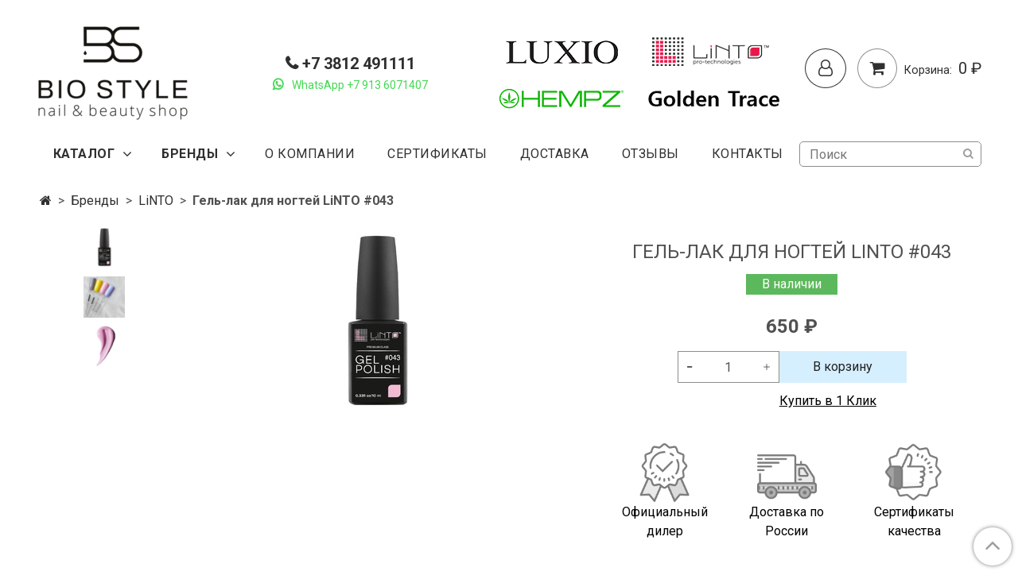

--- FILE ---
content_type: text/html; charset=utf-8
request_url: https://nailbio.ru/product/gel-lak-dlya-nogtey-linto-033
body_size: 23545
content:
<!DOCTYPE html>
<html>
  <head><link media='print' onload='this.media="all"' rel='stylesheet' type='text/css' href='/served_assets/public/jquery.modal-0c2631717f4ce8fa97b5d04757d294c2bf695df1d558678306d782f4bf7b4773.css'><meta data-config="{&quot;product_id&quot;:290521859}" name="page-config" content="" /><meta data-config="{&quot;money_with_currency_format&quot;:{&quot;delimiter&quot;:&quot; &quot;,&quot;separator&quot;:&quot;.&quot;,&quot;format&quot;:&quot;%n %u&quot;,&quot;unit&quot;:&quot;₽&quot;,&quot;show_price_without_cents&quot;:1},&quot;currency_code&quot;:&quot;RUR&quot;,&quot;currency_iso_code&quot;:&quot;RUB&quot;,&quot;default_currency&quot;:{&quot;title&quot;:&quot;Российский рубль&quot;,&quot;code&quot;:&quot;RUR&quot;,&quot;rate&quot;:1.0,&quot;format_string&quot;:&quot;%n %u&quot;,&quot;unit&quot;:&quot;₽&quot;,&quot;price_separator&quot;:&quot;&quot;,&quot;is_default&quot;:true,&quot;price_delimiter&quot;:&quot;&quot;,&quot;show_price_with_delimiter&quot;:true,&quot;show_price_without_cents&quot;:true},&quot;facebook&quot;:{&quot;pixelActive&quot;:false,&quot;currency_code&quot;:&quot;RUB&quot;,&quot;use_variants&quot;:null},&quot;vk&quot;:{&quot;pixel_active&quot;:null,&quot;price_list_id&quot;:null},&quot;new_ya_metrika&quot;:true,&quot;ecommerce_data_container&quot;:&quot;dataLayer&quot;,&quot;common_js_version&quot;:&quot;v2&quot;,&quot;vue_ui_version&quot;:null,&quot;feedback_captcha_enabled&quot;:null,&quot;is_minisite&quot;:null,&quot;account_id&quot;:891178,&quot;hide_items_out_of_stock&quot;:false,&quot;forbid_order_over_existing&quot;:false,&quot;minimum_items_price&quot;:7000,&quot;enable_comparison&quot;:true,&quot;locale&quot;:&quot;ru&quot;,&quot;client_group&quot;:null,&quot;consent_to_personal_data&quot;:{&quot;active&quot;:false,&quot;obligatory&quot;:true,&quot;description&quot;:&quot;Настоящим подтверждаю, что я ознакомлен и согласен с условиями \u003ca href=&#39;/page/oferta&#39; target=&#39;blank&#39;\u003eоферты и политики конфиденциальности\u003c/a\u003e.&quot;},&quot;recaptcha_key&quot;:&quot;6LfXhUEmAAAAAOGNQm5_a2Ach-HWlFKD3Sq7vfFj&quot;,&quot;recaptcha_key_v3&quot;:&quot;6LcZi0EmAAAAAPNov8uGBKSHCvBArp9oO15qAhXa&quot;,&quot;yandex_captcha_key&quot;:&quot;ysc1_ec1ApqrRlTZTXotpTnO8PmXe2ISPHxsd9MO3y0rye822b9d2&quot;,&quot;checkout_float_order_content_block&quot;:false,&quot;available_products_characteristics_ids&quot;:null,&quot;sber_id_app_id&quot;:&quot;5b5a3c11-72e5-4871-8649-4cdbab3ba9a4&quot;,&quot;theme_generation&quot;:2,&quot;quick_checkout_captcha_enabled&quot;:false,&quot;max_order_lines_count&quot;:500,&quot;sber_bnpl_min_amount&quot;:1000,&quot;sber_bnpl_max_amount&quot;:150000,&quot;counter_settings&quot;:{&quot;data_layer_name&quot;:&quot;dataLayer&quot;,&quot;new_counters_setup&quot;:false,&quot;add_to_cart_event&quot;:true,&quot;remove_from_cart_event&quot;:true,&quot;add_to_wishlist_event&quot;:true},&quot;site_setting&quot;:{&quot;show_cart_button&quot;:true,&quot;show_service_button&quot;:false,&quot;show_marketplace_button&quot;:false,&quot;show_quick_checkout_button&quot;:true},&quot;warehouses&quot;:[],&quot;captcha_type&quot;:&quot;google&quot;}" name="shop-config" content="" /><meta name='js-evnvironment' content='production' /><meta name='default-locale' content='ru' /><meta name='insales-redefined-api-methods' content="[]" /><script src="/packs/js/shop_bundle-17767ca401ca3c195378.js"></script><script type="text/javascript" src="https://static.insales-cdn.com/assets/common-js/common.v2.25.28.js"></script><script type="text/javascript" src="https://static.insales-cdn.com/assets/static-versioned/v3.72/static/libs/lodash/4.17.21/lodash.min.js"></script>
        <!--InsalesCounter -->
        <script type="text/javascript">
        if (typeof(__id) == 'undefined') {
          var __id=891178;

          (function() {
            var ic = document.createElement('script'); ic.type = 'text/javascript'; ic.async = true;
            ic.src = '/javascripts/insales_counter.js?6';
            var s = document.getElementsByTagName('script')[0]; s.parentNode.insertBefore(ic, s);
          })();
        }
        </script>
        <!-- /InsalesCounter -->

    <!-- meta -->
<meta charset="UTF-8" />



<meta name="keywords" content="Гель-лак для ногтей LiNTO #043 - купить по выгодной цене | Био Стиль"/>



  



  <title>
    
    
        Гель-лак для ногтей LiNTO #043 - купить по выгодной цене | Био Стиль
    
  </title>











  <meta name="description" content="Предлагаем купить Гель-лак для ногтей LiNTO #043.
Цена - 650 ₽. Быстрая доставка.
☎️ +7 3812 491111
Смотрите все товары в разделе «LiNTO»
"/>








<meta name="robots" content="index,follow" />
<meta http-equiv="X-UA-Compatible" content="IE=edge,chrome=1" />
<meta name="viewport" content="width=device-width, initial-scale=1.0" />
<meta name="SKYPE_TOOLBAR" content="SKYPE_TOOLBAR_PARSER_COMPATIBLE" />
<meta name="yandex-verification" content="49cdc04b5e394c51" />










<meta name="handle" content="[]"/ data-current-collection="[]"


>

<style>
  .menu:not(.insales-menu--loaded) {
    display: flex;
    list-style: none;
    margin-left: 0;
    padding-left: 0;
    box-shadow: none;
    width: auto;
    background: transparent;
    flex-direction: row;
    flex-wrap: wrap;
  }

  .menu:not(.insales-menu--loaded) .menu-link {
    display: block;
  }

  .menu:not(.insales-menu--loaded) .menu,
  .menu:not(.insales-menu--loaded) .menu-marker,
  .menu:not(.insales-menu--loaded) .menu-icon {
    display: none;
  }
</style>







<!-- canonical url-->

  <link rel="canonical" href="https://nailbio.ru/product/gel-lak-dlya-nogtey-linto-033"/>


<!-- rss feed-->



<!-- Продукт -->
    <meta property="og:title" content="Гель-лак для ногтей LiNTO #043" />
    <meta property="og:type" content="website" />
    <meta property="og:url" content="https://nailbio.ru/product/gel-lak-dlya-nogtey-linto-033" />

    
      <meta property="og:image" content="https://static.insales-cdn.com/images/products/1/1268/526550260/70E1DEEE-9FAD-4B2B-82F5-DDF7E671B4A1.jpg" />
    






<!-- icons-->
<link rel="icon" type="image/x-icon" sizes="16x16" href="https://static.insales-cdn.com/assets/1/5976/1513304/1752665665/favicon.ico" />
<link rel="stylesheet" type="text/css"  href="https://static.insales-cdn.com/assets/1/5976/1513304/1752665665/jquery.fancybox.min.css" />




    
  
  <link href="//fonts.googleapis.com/css?family=Roboto:300,400,700&subset=cyrillic,latin" rel="stylesheet" />




<link href="//code.ionicframework.com/ionicons/2.0.1/css/ionicons.min.css" crossorigin="anonymous" rel="stylesheet" />

<link href="//maxcdn.bootstrapcdn.com/font-awesome/4.7.0/css/font-awesome.min.css" rel="stylesheet" />


<link href="https://static.insales-cdn.com/assets/1/5976/1513304/1752665665/theme.css" rel="stylesheet" type="text/css" />

  <meta name='product-id' content='290521859' />
</head>

  <body class="fhg-body">
    <noscript>
<div class="njs-alert-overlay">
  <div class="njs-alert-wrapper">
    <div class="njs-alert">
      <p>Включите в вашем браузере JavaScript!</p>
    </div>
  </div>
</div>
</noscript>


    <div class="top-panel-wrapper">
      <div class="container">
        <div class="top-panel row js-top-panel-fixed">
  <!--div class="top-menu-wrapper hidden-sm">
    <a class="client-account-link" href="/client_account/login">
      
        <span>ВХОД / РЕГИСТРАЦИЯ</span>
      
    </a>
  </div-->
  <div class="top-menu-wrapper cell- hidden shown-sm">
    <button type="button" class="top-panel-open-sidebar button js-open-sidebar"></button>
  </div>

  <div class="top-menu-icons-block collapse-block hide show-md cell-">
    <div class="contacts-top-menu hidden shown-md">
   
      <button type="button" class="contacts-icon" onclick="window.location.href='tel:88005003112'; return false"></button>
     
    </div>
    <div class="contacts-top-menu hidden shown-md">
      <button type="button" class="contacts-icon wa-contact-icon" onclick="window.open('https://wa.me/73812491111?text=%D0%97%D0%B4%D1%80%D0%B0%D0%B2%D1%81%D1%82%D0%B2%D1%83%D0%B9%D1%82%D0%B5!%20%D0%A3%20%D0%BC%D0%B5%D0%BD%D1%8F%20%D0%B5%D1%81%D1%82%D1%8C%20%D0%B2%D0%BE%D0%BF%D1%80%D0%BE%D1%81%3F'); return false"></button>
    </div>

    <div class="hidden shown-sm">
      <button type="button" class="top-panel-open-search button js-open-search-panel shown-sm"></button>
    </div>
    
    <div class="compares-widget-lk is-top-panel cell- hidden shown-sm">
        <a href="/client_account/login" class="compares-widget-link-lk"  title="Личный кабинет">
          <span class="compare-widget-caption-lk"></span>
        </a>
      </div>

    

    <div class="shopcart-widget-wrapper is-top-panel cell-  hidden shown-sm">
      
<div class="shopcart-widget is-top-panel ">
  <a href="/cart_items " title="Корзина" class="shopcart-widget-link ">
    <span class="shopcart-widget-icon">
        <span class="shopcart-widget-count js-shopcart-widget-count"></span>
    </span>
    <span class="shopcart-widget-data">
      <span class="shopcart-widget-caption">
      Корзина
      </span>

      <span class="shopcart-widget-amount js-shopcart-widget-amount hidden-md"></span>
    </span>
  </a>

</div>




    </div>
  </div>
</div>

      </div>
    </div>
	<div> <!-- class="background-gradient" -->
    	<div class="container header-wrapper">
      		<header class="header">
  <div class="header-inner row flex-between flex-center-sm flex-middle ">
    <div class="left-blocks cell-">
      <div class="left-blocks-inner row flex-middle">
        <div class="logotype-wrapper cell-7-md cell-12-sm ">
          <div class="logotype text-center-sm">
            
            <a title="Био Стиль" href="/" class="logotype-link">
              
                <img src="https://static.insales-cdn.com/assets/1/5976/1513304/1752665665/logotype.png" class="logotype-image" alt="Био Стиль" title="Био Стиль" />
              
            </a>
          </div>
          <!--div class="logo-title">Официальный дилер</div-->
        </div>
        

        <div class="header-block js-contacts-header hidden-md ">
          <div class="phone text-center hidden-md">
            
                  <a href="tel:+7 3812 491111" class="contact-link tel"> +7 3812 491111</a>
              
          </div>
			<div class="WA">
              <a class="Wa-icon" href="https://wa.me/79136071407?text=%D0%97%D0%B4%D1%80%D0%B0%D0%B2%D1%81%D1%82%D0%B2%D1%83%D0%B9%D1%82%D0%B5!%20%D0%A3%20%D0%BC%D0%B5%D0%BD%D1%8F%20%D0%B5%D1%81%D1%82%D1%8C%20%D0%B2%D0%BE%D0%BF%D1%80%D0%BE%D1%81%3F">WhatsApp +7 913 6071407</a>
              </div>
          <!--div class="email text-left flex-center-xs hidden-md">
            
                <a href="mailto:mail@nailbio.ru" class="contact-link email"> mail@nailbio.ru</a>
              
          </div-->
        </div>
        
          <div class="header-info header-block hidden-sm">
            <div class="editor">
              <p><img src='https://static.insales-cdn.com/files/1/4725/14635637/original/Untitled-41.png' alt="" /></p>
            </div>
          </div>
        

      </div>
    </div>
<div class="left-header-block cell- hidden-sm">

  <div class="header-block header-compare">
    
    <div class="compares-widget-lk">
        <a href="/client_account/login" class="compares-widget-link-lk" title="Личный кабинет">
          <span class="compare-widget-caption-lk">
          </span>

        </a>
      </div>

    

    <div class="shopcart-widget-wrapper hidden-sm">
      <div class="shopcart-widget in-header js-widget-dropdown">
        <a href="/cart_items " title="Корзина" class="shopcart-widget-link ">
          <span class="shopcart-widget-icon">
          </span>
          <span class="shopcart-widget-data">
            <span class="shopcart-widget-caption">
            Корзина:
            </span>

            <span class="shopcart-widget-amount js-shopcart-widget-amount hidden-md"></span>
          </span>
        </a>

          <div class="cart-widget-dropdown hidden hidden-sm">
            <form action="" method="post" class="shopping-cart js-cart-widget-empty" >
              <div class="cart-body">
                <div class="cart-list js-cart-dropdown">

                </div>
              </div>

              <div class="cart-footer row flex-between ">

                <div class=" cart-block-checkout is-cart-dropdown">
                  <div class="cart-total js-shopcart-total-summ"></div>

                  <a class="cart-checkout button is-primary is-cart-dropdown" href="/cart_items">
                    <span class="button-text">
                      Оформить
                    </span>
                  </a>
                </div>

              </div>
              <input type="hidden" name="_method" value="put">
              <input type="hidden" name="make_order" value="">
              <input type="hidden" name="lang" value="ru"/>

            </form>


            <div class="notice notice-info text-center js-cart-empty ">
              Ваша корзина пуста
            </div>

            
          </div>
        </div>
    </div>
  </div>
  </div>


  </div>
</header>



    	</div>
    </div>
    
    <div class="main-menu-wrapper hidden-sm container">
      








  <ul class="main-menu collection-menu-horizontal list js-edge-calc" data-menu-id="main-menu">
    
    
      
    	
    <li class="main-menu-item menu-item dropdown hidden-sm is-absolute">
        <div class="main-menu-item-controls menu-item-controls selecting-item">
          

          <a href="/collection/all" class="main-menu-link menu-link" data-menu-link-source="menu" data-menu-link-current="">
            Каталог
          </a>
        </div>
      
      <ul class="submenu list-vertical dropdown-block level-2">

          
          
            

            

            <li class="list-item menu-item  dropdown is-absolute " data-handle="katalog-1-9581b2">

              <a title="Маникюр" href="/collection/katalog-1-9581b2" class="menu-link">
                <span class="link-text">Маникюр</span>
                 <i class="dropdown-icon ion ion-ios-arrow-down"></i> 
              </a>

              

                <ul class="submenu list-vertical dropdown-block level-3">

                  

                    

                    

                    <li class="list-item menu-item " data-handle="space-fingers-2">

                      <a title="Space Fingers" href="/collection/space-fingers-2" class="menu-link">
                        <span class="link-text">Space Fingers</span>
                        
                      </a>

                      

                    </li>

                  

                </ul><!-- /.submenu.level-2 -->

              

            </li>
        	

          
          
            

            

            <li class="list-item menu-item  dropdown is-absolute " data-handle="pedikyur">

              <a title="Педикюр" href="/collection/pedikyur" class="menu-link">
                <span class="link-text">Педикюр</span>
                 <i class="dropdown-icon ion ion-ios-arrow-down"></i> 
              </a>

              

                <ul class="submenu list-vertical dropdown-block level-3">

                  

                    

                    

                    <li class="list-item menu-item " data-handle="katalog-1-af4d1c">

                      <a title="Golden Trace" href="/collection/katalog-1-af4d1c" class="menu-link">
                        <span class="link-text">Golden Trace</span>
                        
                      </a>

                      

                    </li>

                  

                    

                    

                    <li class="list-item menu-item " data-handle="podo-geli-2">

                      <a title="PODO гели" href="/collection/podo-geli-2" class="menu-link">
                        <span class="link-text">PODO гели</span>
                        
                      </a>

                      

                    </li>

                  

                </ul><!-- /.submenu.level-2 -->

              

            </li>
        	

          
          
            

            

            <li class="list-item menu-item  dropdown is-absolute " data-handle="krasota">

              <a title="Красота" href="/collection/krasota" class="menu-link">
                <span class="link-text">Красота</span>
                 <i class="dropdown-icon ion ion-ios-arrow-down"></i> 
              </a>

              

                <ul class="submenu list-vertical dropdown-block level-3">

                  

                    

                    

                    <li class="list-item menu-item " data-handle="katalog-1-ba2ea5">

                      <a title="Для детей" href="/collection/katalog-1-ba2ea5" class="menu-link">
                        <span class="link-text">Для детей</span>
                        
                      </a>

                      

                    </li>

                  

                    

                    

                    <li class="list-item menu-item " data-handle="katalog-1-c91a34">

                      <a title="Для мужчин" href="/collection/katalog-1-c91a34" class="menu-link">
                        <span class="link-text">Для мужчин</span>
                        
                      </a>

                      

                    </li>

                  

                    

                    

                    <li class="list-item menu-item  dropdown is-absolute " data-handle="katalog-1-283b2c">

                      <a title="Для женщин" href="/collection/katalog-1-283b2c" class="menu-link">
                        <span class="link-text">Для женщин</span>
                         <i class="dropdown-icon ion ion-ios-arrow-right"></i> 
                      </a>

                      

                        <ul class="list-vertical dropdown-block level-4">

                          

                            <li class="list-item menu-item" data-handle="litso">
                              <a title="Лицо" href="/collection/litso" class="menu-link">
                                <span class="link-text">Лицо</span>
                              </a>
                            </li>

                          

                            <li class="list-item menu-item" data-handle="katalog-1-82ddab">
                              <a title="Тело" href="/collection/katalog-1-82ddab" class="menu-link">
                                <span class="link-text">Тело</span>
                              </a>
                            </li>

                          

                            <li class="list-item menu-item" data-handle="volosy">
                              <a title="Волосы" href="/collection/volosy" class="menu-link">
                                <span class="link-text">Волосы</span>
                              </a>
                            </li>

                          

                            <li class="list-item menu-item" data-handle="katalog-1-8f991e">
                              <a title="Для ног" href="/collection/katalog-1-8f991e" class="menu-link">
                                <span class="link-text">Для ног</span>
                              </a>
                            </li>

                          

                            <li class="list-item menu-item" data-handle="dlya-ruk">
                              <a title="Для рук" href="/collection/dlya-ruk" class="menu-link">
                                <span class="link-text">Для рук</span>
                              </a>
                            </li>

                          

                        </ul><!-- /.submenu.level-3 -->

                      

                    </li>

                  

                </ul><!-- /.submenu.level-2 -->

              

            </li>
        	

          
          
            

            

            <li class="list-item menu-item  dropdown is-absolute " data-handle="katalog-1-cbefe1">

              <a title="Гели и гель-лаки" href="/collection/katalog-1-cbefe1" class="menu-link">
                <span class="link-text">Гели и гель-лаки</span>
                 <i class="dropdown-icon ion ion-ios-arrow-down"></i> 
              </a>

              

                <ul class="submenu list-vertical dropdown-block level-3">

                  

                    

                    

                    <li class="list-item menu-item  dropdown is-absolute " data-handle="bazy">

                      <a title="Базы" href="/collection/bazy" class="menu-link">
                        <span class="link-text">Базы</span>
                         <i class="dropdown-icon ion ion-ios-arrow-right"></i> 
                      </a>

                      

                        <ul class="list-vertical dropdown-block level-4">

                          

                            <li class="list-item menu-item" data-handle="kamuflyazh">
                              <a title="Камуфляж" href="/collection/kamuflyazh" class="menu-link">
                                <span class="link-text">Камуфляж</span>
                              </a>
                            </li>

                          

                            <li class="list-item menu-item" data-handle="prozrachnye">
                              <a title="Прозрачные" href="/collection/prozrachnye" class="menu-link">
                                <span class="link-text">Прозрачные</span>
                              </a>
                            </li>

                          

                        </ul><!-- /.submenu.level-3 -->

                      

                    </li>

                  

                    

                    

                    <li class="list-item menu-item  dropdown is-absolute " data-handle="topy">

                      <a title="Топы" href="/collection/topy" class="menu-link">
                        <span class="link-text">Топы</span>
                         <i class="dropdown-icon ion ion-ios-arrow-right"></i> 
                      </a>

                      

                        <ul class="list-vertical dropdown-block level-4">

                          

                            <li class="list-item menu-item" data-handle="katalog-1-1e0ceb">
                              <a title="Прозрачные" href="/collection/katalog-1-1e0ceb" class="menu-link">
                                <span class="link-text">Прозрачные</span>
                              </a>
                            </li>

                          

                            <li class="list-item menu-item" data-handle="katalog-1-0fe9ce">
                              <a title="С шиммером" href="/collection/katalog-1-0fe9ce" class="menu-link">
                                <span class="link-text">С шиммером</span>
                              </a>
                            </li>

                          

                        </ul><!-- /.submenu.level-3 -->

                      

                    </li>

                  

                    

                    

                    <li class="list-item menu-item " data-handle="katalog-1-ba2404">

                      <a title="Цветные гели" href="/collection/katalog-1-ba2404" class="menu-link">
                        <span class="link-text">Цветные гели</span>
                        
                      </a>

                      

                    </li>

                  

                    

                    

                    <li class="list-item menu-item " data-handle="glitery">

                      <a title="Глитеры" href="/collection/glitery" class="menu-link">
                        <span class="link-text">Глитеры</span>
                        
                      </a>

                      

                    </li>

                  

                    

                    

                    <li class="list-item menu-item " data-handle="podo-geli">

                      <a title="PODO гели" href="/collection/podo-geli" class="menu-link">
                        <span class="link-text">PODO гели</span>
                        
                      </a>

                      

                    </li>

                  

                    

                    

                    <li class="list-item menu-item  dropdown is-absolute " data-handle="modelirovanie">

                      <a title="Моделирование" href="/collection/modelirovanie" class="menu-link">
                        <span class="link-text">Моделирование</span>
                         <i class="dropdown-icon ion ion-ios-arrow-right"></i> 
                      </a>

                      

                        <ul class="list-vertical dropdown-block level-4">

                          

                            <li class="list-item menu-item" data-handle="katalog-1-485a67">
                              <a title="Акригель" href="/collection/katalog-1-485a67" class="menu-link">
                                <span class="link-text">Акригель</span>
                              </a>
                            </li>

                          

                            <li class="list-item menu-item" data-handle="katalog-1-97799b">
                              <a title="Жесткий гель" href="/collection/katalog-1-97799b" class="menu-link">
                                <span class="link-text">Жесткий гель</span>
                              </a>
                            </li>

                          

                            <li class="list-item menu-item" data-handle="katalog-1-cc12c1">
                              <a title="Формы" href="/collection/katalog-1-cc12c1" class="menu-link">
                                <span class="link-text">Формы</span>
                              </a>
                            </li>

                          

                        </ul><!-- /.submenu.level-3 -->

                      

                    </li>

                  

                </ul><!-- /.submenu.level-2 -->

              

            </li>
        	

          
          
            

            

            <li class="list-item menu-item " data-handle="katalog-1-6198d5">

              <a title="Оборудование для маникюра и педикюра" href="/collection/katalog-1-6198d5" class="menu-link">
                <span class="link-text">Оборудование для маникюра и педикюра</span>
                
              </a>

              

            </li>
        	

          
          
            

            

            <li class="list-item menu-item " data-handle="tehnicheskie-zhidkosti">

              <a title="Технические жидкости" href="/collection/tehnicheskie-zhidkosti" class="menu-link">
                <span class="link-text">Технические жидкости</span>
                
              </a>

              

            </li>
        	

          
          
        	

        </ul>
      </li>
    
    
    
    
      
    
      <li class="main-menu-item menu-item dropdown is-absolute">
        <div class="main-menu-item-controls menu-item-controls selecting-item">
          

          <a href="/collection/brendy" class="main-menu-link menu-link" data-menu-link-source="menu" data-menu-link-current="">
            Бренды
          </a>
        </div>
        
          

                <ul class="submenu list-vertical dropdown-block level-2 hidden-sm">

                  

                    

                    

                    <li class="list-item menu-item " data-handle="space-fingers-2">

                      <a title="Space Fingers" href="/collection/space-fingers-2" class="menu-link">
                        <span class="link-text">Space Fingers</span>
                        
                      </a>

                      

                    </li>
			
                  
				
                </ul><!-- /.submenu.level-2 -->

                  

                <ul class="submenu list-vertical dropdown-block level-2 hidden-sm">

                  

                    

                    

                    <li class="list-item menu-item " data-handle="katalog-1-af4d1c">

                      <a title="Golden Trace" href="/collection/katalog-1-af4d1c" class="menu-link">
                        <span class="link-text">Golden Trace</span>
                        
                      </a>

                      

                    </li>
			
                  

                    

                    

                    <li class="list-item menu-item " data-handle="podo-geli-2">

                      <a title="PODO гели" href="/collection/podo-geli-2" class="menu-link">
                        <span class="link-text">PODO гели</span>
                        
                      </a>

                      

                    </li>
			
                  
				
                </ul><!-- /.submenu.level-2 -->

                  

                <ul class="submenu list-vertical dropdown-block level-2 hidden-sm">

                  

                    

                    

                    <li class="list-item menu-item " data-handle="katalog-1-ba2ea5">

                      <a title="Для детей" href="/collection/katalog-1-ba2ea5" class="menu-link">
                        <span class="link-text">Для детей</span>
                        
                      </a>

                      

                    </li>
			
                  

                    

                    

                    <li class="list-item menu-item " data-handle="katalog-1-c91a34">

                      <a title="Для мужчин" href="/collection/katalog-1-c91a34" class="menu-link">
                        <span class="link-text">Для мужчин</span>
                        
                      </a>

                      

                    </li>
			
                  

                    

                    

                    <li class="list-item menu-item  dropdown is-absolute " data-handle="katalog-1-283b2c">

                      <a title="Для женщин" href="/collection/katalog-1-283b2c" class="menu-link">
                        <span class="link-text">Для женщин</span>
                         <i class="dropdown-icon ion ion-ios-arrow-right"></i> 
                      </a>

                      

                        <ul class="submenu list-vertical dropdown-block level-3">

                          

                            <li class="list-item menu-item" data-handle="litso">
                              <a title="Лицо" href="/collection/litso" class="menu-link">
                                <span class="link-text">Лицо</span>
                              </a>
                            </li>

                          

                            <li class="list-item menu-item" data-handle="katalog-1-82ddab">
                              <a title="Тело" href="/collection/katalog-1-82ddab" class="menu-link">
                                <span class="link-text">Тело</span>
                              </a>
                            </li>

                          

                            <li class="list-item menu-item" data-handle="volosy">
                              <a title="Волосы" href="/collection/volosy" class="menu-link">
                                <span class="link-text">Волосы</span>
                              </a>
                            </li>

                          

                            <li class="list-item menu-item" data-handle="katalog-1-8f991e">
                              <a title="Для ног" href="/collection/katalog-1-8f991e" class="menu-link">
                                <span class="link-text">Для ног</span>
                              </a>
                            </li>

                          

                            <li class="list-item menu-item" data-handle="dlya-ruk">
                              <a title="Для рук" href="/collection/dlya-ruk" class="menu-link">
                                <span class="link-text">Для рук</span>
                              </a>
                            </li>

                          

                        </ul><!-- /.submenu.level-3 -->

                      

                    </li>
			
                  
				
                </ul><!-- /.submenu.level-2 -->

                  

                <ul class="submenu list-vertical dropdown-block level-2 hidden-sm">

                  

                    

                    

                    <li class="list-item menu-item  dropdown is-absolute " data-handle="bazy">

                      <a title="Базы" href="/collection/bazy" class="menu-link">
                        <span class="link-text">Базы</span>
                         <i class="dropdown-icon ion ion-ios-arrow-right"></i> 
                      </a>

                      

                        <ul class="submenu list-vertical dropdown-block level-3">

                          

                            <li class="list-item menu-item" data-handle="kamuflyazh">
                              <a title="Камуфляж" href="/collection/kamuflyazh" class="menu-link">
                                <span class="link-text">Камуфляж</span>
                              </a>
                            </li>

                          

                            <li class="list-item menu-item" data-handle="prozrachnye">
                              <a title="Прозрачные" href="/collection/prozrachnye" class="menu-link">
                                <span class="link-text">Прозрачные</span>
                              </a>
                            </li>

                          

                        </ul><!-- /.submenu.level-3 -->

                      

                    </li>
			
                  

                    

                    

                    <li class="list-item menu-item  dropdown is-absolute " data-handle="topy">

                      <a title="Топы" href="/collection/topy" class="menu-link">
                        <span class="link-text">Топы</span>
                         <i class="dropdown-icon ion ion-ios-arrow-right"></i> 
                      </a>

                      

                        <ul class="submenu list-vertical dropdown-block level-3">

                          

                            <li class="list-item menu-item" data-handle="katalog-1-1e0ceb">
                              <a title="Прозрачные" href="/collection/katalog-1-1e0ceb" class="menu-link">
                                <span class="link-text">Прозрачные</span>
                              </a>
                            </li>

                          

                            <li class="list-item menu-item" data-handle="katalog-1-0fe9ce">
                              <a title="С шиммером" href="/collection/katalog-1-0fe9ce" class="menu-link">
                                <span class="link-text">С шиммером</span>
                              </a>
                            </li>

                          

                        </ul><!-- /.submenu.level-3 -->

                      

                    </li>
			
                  

                    

                    

                    <li class="list-item menu-item " data-handle="katalog-1-ba2404">

                      <a title="Цветные гели" href="/collection/katalog-1-ba2404" class="menu-link">
                        <span class="link-text">Цветные гели</span>
                        
                      </a>

                      

                    </li>
			
                  

                    

                    

                    <li class="list-item menu-item " data-handle="glitery">

                      <a title="Глитеры" href="/collection/glitery" class="menu-link">
                        <span class="link-text">Глитеры</span>
                        
                      </a>

                      

                    </li>
			
                  

                    

                    

                    <li class="list-item menu-item " data-handle="podo-geli">

                      <a title="PODO гели" href="/collection/podo-geli" class="menu-link">
                        <span class="link-text">PODO гели</span>
                        
                      </a>

                      

                    </li>
			
                  

                    

                    

                    <li class="list-item menu-item  dropdown is-absolute " data-handle="modelirovanie">

                      <a title="Моделирование" href="/collection/modelirovanie" class="menu-link">
                        <span class="link-text">Моделирование</span>
                         <i class="dropdown-icon ion ion-ios-arrow-right"></i> 
                      </a>

                      

                        <ul class="submenu list-vertical dropdown-block level-3">

                          

                            <li class="list-item menu-item" data-handle="katalog-1-485a67">
                              <a title="Акригель" href="/collection/katalog-1-485a67" class="menu-link">
                                <span class="link-text">Акригель</span>
                              </a>
                            </li>

                          

                            <li class="list-item menu-item" data-handle="katalog-1-97799b">
                              <a title="Жесткий гель" href="/collection/katalog-1-97799b" class="menu-link">
                                <span class="link-text">Жесткий гель</span>
                              </a>
                            </li>

                          

                            <li class="list-item menu-item" data-handle="katalog-1-cc12c1">
                              <a title="Формы" href="/collection/katalog-1-cc12c1" class="menu-link">
                                <span class="link-text">Формы</span>
                              </a>
                            </li>

                          

                        </ul><!-- /.submenu.level-3 -->

                      

                    </li>
			
                  
				
                </ul><!-- /.submenu.level-2 -->

                  

                <ul class="submenu list-vertical dropdown-block level-2 hidden-sm">

                  
				
                </ul><!-- /.submenu.level-2 -->

                  

                <ul class="submenu list-vertical dropdown-block level-2 hidden-sm">

                  
				
                </ul><!-- /.submenu.level-2 -->

                  

                <ul class="submenu list-vertical dropdown-block level-2 hidden-sm">

                  

                    

                    

                    <li class="list-item menu-item " data-handle="luxio">

                      <a title="LUXIO" href="/collection/luxio" class="menu-link">
                        <span class="link-text">LUXIO</span>
                        
                      </a>

                      

                    </li>
			
                  

                    

                    

                    <li class="list-item menu-item " data-handle="linto-2">

                      <a title="LiNTO" href="/collection/linto-2" class="menu-link">
                        <span class="link-text">LiNTO</span>
                        
                      </a>

                      

                    </li>
			
                  

                    

                    

                    <li class="list-item menu-item " data-handle="golden-trace">

                      <a title="Golden Trace" href="/collection/golden-trace" class="menu-link">
                        <span class="link-text">Golden Trace</span>
                        
                      </a>

                      

                    </li>
			
                  

                    

                    

                    <li class="list-item menu-item " data-handle="granted-pelle">

                      <a title="Granted Pelle" href="/collection/granted-pelle" class="menu-link">
                        <span class="link-text">Granted Pelle</span>
                        
                      </a>

                      

                    </li>
			
                  

                    

                    

                    <li class="list-item menu-item " data-handle="golden-baby">

                      <a title="Golden Baby" href="/collection/golden-baby" class="menu-link">
                        <span class="link-text">Golden Baby</span>
                        
                      </a>

                      

                    </li>
			
                  

                    

                    

                    <li class="list-item menu-item " data-handle="space-fingers">

                      <a title="Space Fingers" href="/collection/space-fingers" class="menu-link">
                        <span class="link-text">Space Fingers</span>
                        
                      </a>

                      

                    </li>
			
                  

                    

                    

                    <li class="list-item menu-item " data-handle="golden-curl">

                      <a title="Golden Curl" href="/collection/golden-curl" class="menu-link">
                        <span class="link-text">Golden Curl</span>
                        
                      </a>

                      

                    </li>
			
                  

                    

                    

                    <li class="list-item menu-item " data-handle="vargskin">

                      <a title="VargSkin" href="/collection/vargskin" class="menu-link">
                        <span class="link-text">VargSkin</span>
                        
                      </a>

                      

                    </li>
			
                  

                    

                    

                    <li class="list-item menu-item " data-handle="hempz">

                      <a title="HEMPZ" href="/collection/hempz" class="menu-link">
                        <span class="link-text">HEMPZ</span>
                        
                      </a>

                      

                    </li>
			
                  

                    

                    

                    <li class="list-item menu-item " data-handle="american-creator">

                      <a title="American Creator" href="/collection/american-creator" class="menu-link">
                        <span class="link-text">American Creator</span>
                        
                      </a>

                      

                    </li>
			
                  

                    

                    

                    <li class="list-item menu-item " data-handle="asphodel">

                      <a title="ASPHODEL" href="/collection/asphodel" class="menu-link">
                        <span class="link-text">ASPHODEL</span>
                        
                      </a>

                      

                    </li>
			
                  
				
                </ul><!-- /.submenu.level-2 -->

                  

      </li>
    
    
    
    
    
      
    
     

      <li class="main-menu-item menu-item">
        <div class="main-menu-item-controls menu-item-controls">
          

          <a href="/page/about-us" class="main-menu-link menu-link" data-menu-link-source="menu" data-menu-link-current="no">
            О компании
          </a>
        </div>
      </li>
    
    
    
    
      
    
     

      <li class="main-menu-item menu-item">
        <div class="main-menu-item-controls menu-item-controls">
          

          <a href="/page/sertifikaty" class="main-menu-link menu-link" data-menu-link-source="menu" data-menu-link-current="no">
            Сертификаты
          </a>
        </div>
      </li>
    
    
    
    
      
    
     

      <li class="main-menu-item menu-item">
        <div class="main-menu-item-controls menu-item-controls">
          

          <a href="/page/delivery" class="main-menu-link menu-link" data-menu-link-source="menu" data-menu-link-current="no">
            Доставка
          </a>
        </div>
      </li>
    
    
    
    
      
    
     

      <li class="main-menu-item menu-item">
        <div class="main-menu-item-controls menu-item-controls">
          

          <a href="/product/otzyvy-o-kompanii" class="main-menu-link menu-link" data-menu-link-source="menu" data-menu-link-current="no">
            Отзывы
          </a>
        </div>
      </li>
    
    
    
    
      
    
     

      <li class="main-menu-item menu-item">
        <div class="main-menu-item-controls menu-item-controls">
          

          <a href="/page/contacts" class="main-menu-link menu-link" data-menu-link-source="menu" data-menu-link-current="no">
            Контакты
          </a>
        </div>
      </li>
    
    
    
  </ul>












        <form class="search-widget in-header " action="/search" method="get">
  <input type="text"
          name="q"
          class="search-widget-field"
          value=""
          placeholder="Поиск"
  >

</input>
<button type="submit" class="search-widget-button button is-widget-submit">
  
</button>

  

</form>



  </div>

    <div class="content-wrapper container fhg-content">
       
      

      


      

      

      

      <div class="row product-wrapper">
        <div class="product cell-12 cell-12-md cell-12-sm">
          


<div class="breadcrumb-wrapper">

  <ul class="breadcrumb">

    <li class="breadcrumb-item home">
      <a class="breadcrumb-link home-icon" title="Главная" href="/">

      </a>
    </li>

    
      
      

      
      
        

        

        
      
        

        
          <li class="breadcrumb-item" data-breadcrumbs="2">
            <a class="breadcrumb-link" title="Бренды" href="/collection/brendy">Бренды</a>
          </li>
          
        

        
      
        

        
          <li class="breadcrumb-item" data-breadcrumbs="3">
            <a class="breadcrumb-link" title="LiNTO" href="/collection/linto-2">LiNTO</a>
          </li>
          
        

        
      

     
        <li class="breadcrumb-item">
          <span class="breadcrumb-page">Гель-лак для ногтей LiNTO #043</span>
        </li>
      

    

  </ul>

</div>






<div class="row">

  <div class="product-gallery-wrapper cell-7 cell-6-md cell-12-sm">
    



















    

<div class="product-gallery" style="display: flex;">
  <div class="gallery-main-wrapper cell-9" style="order: 2; padding: 0px;">
    

    <a href="https://static.insales-cdn.com/images/products/1/1268/526550260/70E1DEEE-9FAD-4B2B-82F5-DDF7E671B4A1.jpg" class="image-wrapper"  id="gallery"  title="Гель-лак для ногтей LiNTO #043" data-gallery-count="1">
      <img src="https://static.insales-cdn.com/images/products/1/1268/526550260/medium_70E1DEEE-9FAD-4B2B-82F5-DDF7E671B4A1.jpg" alt="Фото Гель-лак для ногтей LiNTO #043" title="Фото Гель-лак для ногтей LiNTO #043" class="js-src-popup">
    </a>
  </div>
  <!-- Для тыкалок js -->
  
    <div class="gallery-thumbs-wrapper cell-3 " style="order: 1; position: relative; padding: 0px;">
      <div class="gallery-thumbs" data-slider="gallery-thumbs">
        

        
          <div class="slide-inner" data-slider-slide >
            

            <a class="js-copy-src" href="https://static.insales-cdn.com/images/products/1/1268/526550260/70E1DEEE-9FAD-4B2B-82F5-DDF7E671B4A1.jpg" data-gallery-count="1" data-image-large="https://static.insales-cdn.com/r/ME2dbzH6sEA/rs:fit:400:400:1/plain/images/products/1/1268/526550260/large_70E1DEEE-9FAD-4B2B-82F5-DDF7E671B4A1.jpg@jpg"  title="Гель-лак для ногтей LiNTO #043" >
              <img src="https://static.insales-cdn.com/images/products/1/1268/526550260/medium_70E1DEEE-9FAD-4B2B-82F5-DDF7E671B4A1.jpg" class="slide-image" alt="Гель-лак для ногтей LiNTO #043" title="Гель-лак для ногтей LiNTO #043" >
            </a>
          </div>
        
          <div class="slide-inner" data-slider-slide >
            

            <a class="js-copy-src" href="https://static.insales-cdn.com/images/products/1/1325/526550317/355CF02B-AF3B-4D31-BD2F-5D3A4BB4A223.jpg" data-gallery-count="2" data-image-large="https://static.insales-cdn.com/r/Xi5LTMNyDQk/rs:fit:400:400:1/plain/images/products/1/1325/526550317/large_355CF02B-AF3B-4D31-BD2F-5D3A4BB4A223.jpg@jpg"  title="Гель-лак для ногтей LiNTO #043" >
              <img src="https://static.insales-cdn.com/images/products/1/1325/526550317/medium_355CF02B-AF3B-4D31-BD2F-5D3A4BB4A223.jpg" class="slide-image" alt="Гель-лак для ногтей LiNTO #043" title="Гель-лак для ногтей LiNTO #043" >
            </a>
          </div>
        
          <div class="slide-inner" data-slider-slide >
            

            <a class="js-copy-src" href="https://static.insales-cdn.com/images/products/1/1371/526550363/07A839DE-2114-439E-B5E1-252C234A2E73.jpg" data-gallery-count="3" data-image-large="https://static.insales-cdn.com/r/3QbpUYj_doM/rs:fit:400:400:1/plain/images/products/1/1371/526550363/large_07A839DE-2114-439E-B5E1-252C234A2E73.jpg@jpg"  title="Гель-лак для ногтей LiNTO #043" >
              <img src="https://static.insales-cdn.com/images/products/1/1371/526550363/medium_07A839DE-2114-439E-B5E1-252C234A2E73.jpg" class="slide-image" alt="Гель-лак для ногтей LiNTO #043" title="Гель-лак для ногтей LiNTO #043" >
            </a>
          </div>
        
      </div>
    </div>
  

<!-- Для планшетов -->
  
    <div class="gallery-thumbs-wrapper mobile-wrapper hidden">
      <div class="gallery-thumbs" data-slider="gallery-thumbs-mobile">
        
          <div class="product-slider-controls gallery-controls" data-slider-controls>
            <button class="product-slider-prev" data-slider-prev></button>
            <button class="product-slider-next" data-slider-next></button>
          </div>
        

        
          <div data-slider-slide >
            
            <a class="slide-inner image-container"
                data-fancybox="gallery"
                href="https://static.insales-cdn.com/images/products/1/1268/526550260/70E1DEEE-9FAD-4B2B-82F5-DDF7E671B4A1.jpg"
                title="Гель-лак для ногтей LiNTO #043"
                data-caption="Гель-лак для ногтей LiNTO #043"
                data-slide-number="1"
            >
              <img src="https://static.insales-cdn.com/images/products/1/1268/526550260/large_70E1DEEE-9FAD-4B2B-82F5-DDF7E671B4A1.jpg"
                class="slide-image"
              >
            </a>
          </div>
        
          <div data-slider-slide >
            
            <a class="slide-inner image-container"
                data-fancybox="gallery"
                href="https://static.insales-cdn.com/images/products/1/1325/526550317/355CF02B-AF3B-4D31-BD2F-5D3A4BB4A223.jpg"
                title="Гель-лак для ногтей LiNTO #043"
                data-caption="Гель-лак для ногтей LiNTO #043"
                data-slide-number="2"
            >
              <img src="https://static.insales-cdn.com/images/products/1/1325/526550317/large_355CF02B-AF3B-4D31-BD2F-5D3A4BB4A223.jpg"
                class="slide-image"
              >
            </a>
          </div>
        
          <div data-slider-slide >
            
            <a class="slide-inner image-container"
                data-fancybox="gallery"
                href="https://static.insales-cdn.com/images/products/1/1371/526550363/07A839DE-2114-439E-B5E1-252C234A2E73.jpg"
                title="Гель-лак для ногтей LiNTO #043"
                data-caption="Гель-лак для ногтей LiNTO #043"
                data-slide-number="3"
            >
              <img src="https://static.insales-cdn.com/images/products/1/1371/526550363/large_07A839DE-2114-439E-B5E1-252C234A2E73.jpg"
                class="slide-image"
              >
            </a>
          </div>
        

      </div>
    </div>

  

</div>





  </div>

  <div class="cell-5 cell-6-md cell-12-sm">
    
<div class="page-headding-wrapper">
  <h1 class="page-headding">
    
      Гель-лак для ногтей LiNTO #043

    
  </h1>
</div><!-- /.page_headding -->

    <!--div class="product-introtext on-page editor"></div-->

    <form class="product-form" action="/cart_items" data-product-id="290521859" data-main-form>

  <div class="product-sku-wrapper js-product-sku-wrapper" style="display: none;">
    <span class="label-article">Артикул:</span>
    <span class="js-product-sku"></span>
  </div>
  
 
  <div class="available hide">В наличии</div>

  <div class="not-available-e hide">Поставка ожидается</div>

  
  <div class="product-option-selectors option-selectors">
    
      <input type="hidden" name="variant_id" value="504823530">
    
  </div>

  <div class="product-prices on-page" style="display: none;">
      <div class="old-price js-product-old-price on-page">
        
      </div>
    <div class="price js-product-price on-page">650 ₽</div>
  </div>

  <div class="product-control on-page" data-compare="290521859">

 
    






<div class="counter js-variant-counter " data-quantity style="display: none">

  <button type="button" data-quantity-change="-1" class="counter-button is-count-down "></button>

  <input type="text" value="1" name="quantity" class="counter-input "/>

  <button type="button" data-quantity-change="1" class="counter-button is-count-up "></button>
</div>







    
    

       <div style="display: flex; flex-flow: column;width: 160px;">
    <button class="product-button button is-primary js-variant-shown" type="submit" data-item-add onclick="window.location.href='#openModal'" style="display: none; margin-bottom: 15px; padding: 12px;">
      <span class="button-text">
        В корзину
      </span>
    </button>

    <div class="product-order-variant variant-hidden js-variant-hidden hidden" style="display: none;">
      <p class="notice notice-info">
        Товар отсутствует
      </p>
    </div>

    <button class="product-button button is-primary js-variant-preorder "
      type="button" style="display: none;">

      <span class="button-text">
        Предзаказ
      </span>
    </button>
  
    
      <!--button type="button" class="is-quick-checkout" data-quick-checkout style="display: none;">
        
        Оформить заказ
      </button-->
         <div class="new-buy-button quick-checkout">
         <a href="#modal_drive" data-title="Купить Гель-лак для ногтей LiNTO #043" class="modal_link">Купить в 1 Клик</a>	
      </div>
    
      </div>
    
    
      
  </div>
</form>

<div id="openModal" class="modal_ab">
 
<div class="modal_ab-dialog">
<div class="modal_ab-content">
<div class="modal_ab-header">Товар добавлен в корзину</div>
<p><a class="button is-primary ab-close" href="#close">Продолжить покупки</a><a class="button is-primary ab_button" href="/cart_items">Перейти в корзину</a></p>
</div>
</div>

</div>
    <div class="product-block-flex">
   
  
  <a class="product-link-q" href="/page/about-us">
    
 <div class="product-block product-link">
   
   <img class="product-block-img" src="https://static.insales-cdn.com/files/1/1788/15607548/original/guarantee-2.png">
   
   <div class="product-block-text">Официальный дилер</div>
   
   </div> 
  
  </a>
    
  
  
  <a class="product-link-q" href="/page/delivery">
    
 <div class="product-block product-link">
   
   <img class="product-block-img" src="https://static.insales-cdn.com/files/1/1606/15607366/original/in-transit-2.png">
   
   <div class="product-block-text">Доставка по России</div>
   
   </div> 
  
  </a>
    
  
  
  <a class="product-link-q" href="/page/sertifikaty">
    
 <div class="product-block product-link">
   
   <img class="product-block-img" src="https://static.insales-cdn.com/files/1/1761/15607521/original/good-quality-2_1d650e424bd9586a89f7903da695a9b9.png">
   
   <div class="product-block-text">Сертификаты качества</div>
   
   </div> 
  
  </a>
    
  
  </div>
  </div>
</div>


<div class="product-content tab">

  

  
    <button class="tab-toggle" data-target="#product-description" data-toggle="tabs">
      Описание
    </button>

    <div id="product-description" class="tab-block">
      <div class="tab-block-inner editor">
	 
        
        <p>Цветной гель-лак Linto для идеального маникюра. Самовыравнивающаяся текстура, гипоаллергенный состав и превосходная плотность цвета. Не растекается, не имеет резкого запаха, легко удаляется спиливанием или растворением.</p><p>&nbsp;</p><p>Коллекция цветных гель-лаков от Linto предлагает широкий выбор цветов и оттенков на любой вкус: от нейтральных и повседневных до ярких и праздничных. Создавай настроения и образы вместе с Linto!</p><p>&nbsp;</p><p>Продукция Premium класса.</p><p>Только для профессионального использования.</p><p>&nbsp;</p><p>Не содержит агрессивных химических веществ (11-FREE).</p><p>Состав: DI-HEMA TRIMETHYLHEXYL DICARBAMATE, HYDROXYETHYL METHACRYLATE, TRIMETHYLBENZOYL DIPHENYLPHOSPHINE OXIDE, SILICA.</p><p>&nbsp;</p>
      </div> 
    </div><!-- /#product-description -->
  
  
  
  
  
    <button class="tab-toggle" onclick="window.location.href='/product/gel-lak-dlya-nogtey-linto-033/reviews'">
      Отзывы 
    </button>

   
  
  
  

    <button class="tab-toggle" data-target="#delivery-and-pay" data-toggle="tabs">
     Доставка и оплата
    </button>

    <div id="delivery-and-pay" class="tab-block">
     <div style="margin: 10px 0px 20px 0px;"> <h2>Информация про доставку и оплату</h2></div>
<div class="editor">
<p>БЫСТРАЯ И БЕРЕЖНАЯ ДОСТАВКА ПО ВСЕЙ РОССИИ!<br/><br/>

<h2 style="text-align: left;">Доставка по Омску</h2>
<p style="text-align: left;">Бесплатный самовывоз из нашего магазина по адресу ул. Гагарина, д. 14, 6-й этаж, АКАДЕМИЯ маникюра и педикюра Био-Стиль.</p>
<p style="text-align: left;">&nbsp;</p>
<p style="text-align: left;">Доставка по Омску курьером в день заказа! Бесплатно при заказе от 5000 руб!</p>
<p style="text-align: left;">&nbsp;</p>
<h2 style="text-align: left;">Доставка по России</h2>
<p style="text-align: left;">По России доставка выполняется через СДЭК или Почту РФ.</p>
<p style="text-align: left;">&nbsp;</p>
<p style="text-align: left;">Стоимость доставки и примерные сроки рассчитываются при оформлении заказа.</p>
<p style="text-align: left;">&nbsp;</p>
<p style="text-align: left;">Оплатить заказ вы можете любой банковской картой онлайн. После оплаты вы сразу получите электронный чек, в соответствии с законом о торговле.</p>
<p>&nbsp;</p>
<p>&nbsp;</p>
<p>.</p>
  
  </div>
  </div><!-- /#delivery-and-pay -->
  
  
  <button class="tab-toggle" data-target="#frequent-question" data-toggle="tabs">
		Частые вопросы
    </button>

    <div id="frequent-question" class="tab-block">
      <div style="margin: 10px 0px 20px 0px;"> <h2>Частые вопросы</h2></div> 
      <div class="accordion">
<ul>
     
 <li>
    <input type="checkbox" checked>
    <i></i>
    <div class="question">Lorem ipsum dolor sit amet, consectetur adipiscing elit?</div>
    <p>Lorem ipsum dolor sit amet, consectetur adipiscing elit. Aenean euismod bibendum laoreet. Proin gravida dolor sit amet lacus accumsan et viverra justo commodo. Proin sodales pulvinar tempor. Cum sociis natoque penatibus et magnis dis parturient montes, nascetur ridiculus mus. Nam fermentum, nulla luctus pharetra vulputate, felis tellus mollis orci, sed rhoncus sapien nunc eget.</p>
  </li>
   
 <li>
    <input type="checkbox" checked>
    <i></i>
    <div class="question">Lorem ipsum dolor sit amet, consectetur adipiscing elit?</div>
    <p>Lorem ipsum dolor sit amet, consectetur adipiscing elit. Aenean euismod bibendum laoreet. Proin gravida dolor sit amet lacus accumsan et viverra justo commodo. Proin sodales pulvinar tempor. Cum sociis natoque penatibus et magnis dis parturient montes, nascetur ridiculus mus. Nam fermentum, nulla luctus pharetra vulputate, felis tellus mollis orci, sed rhoncus sapien nunc eget.</p>
  </li>
   
 <li>
    <input type="checkbox" checked>
    <i></i>
    <div class="question">Lorem ipsum dolor sit amet, consectetur adipiscing elit?</div>
    <p>Lorem ipsum dolor sit amet, consectetur adipiscing elit. Aenean euismod bibendum laoreet. Proin gravida dolor sit amet lacus accumsan et viverra justo commodo. Proin sodales pulvinar tempor. Cum sociis natoque penatibus et magnis dis parturient montes, nascetur ridiculus mus. Nam fermentum, nulla luctus pharetra vulputate, felis tellus mollis orci, sed rhoncus sapien nunc eget.</p>
  </li>
  
  </ul>
  </div>
    </div><!-- /#Frequent question -->

  
  
 <!--
  
    <button class="tab-toggle" data-target="#product-characteristics" data-toggle="tabs">
      Характеристики
    </button>

    <div id="product-characteristics" class="tab-block">
      <div class="tab-block-inner editor">
        <table class="table table-bordered table-striped table-hover">

          
            <tr>
              <td>Бренд</td>
              <td>
                
                  LiNTO
                
              </td>
            </tr>
          
            <tr>
              <td>Цвет_фильтр</td>
              <td>
                
                  Зелёный
                
              </td>
            </tr>
          

        </table>
      </div>
    </div>< /#product-characteristics 
  
-->
</div>


<div style="margin:20px 0px">













 </div>
<div style="margin:20px 0px">













</div>
          
        </div>

        
        
        
        
        
      </div>
      
      
      <section class="contacts_block">
				<div class="cont editor">
				
										<div class="contacts-details">
						<div class="contacts-details-title">Контакты</div>
													<div class="single-point">
								<div class="point-title">Акадения маникюра и педикюра "Био-Стиль"</div>
								г. Омск, ул. Гагарина, д. 14, 6-й этаж.
                                          </div>
													<div class="single-point">
                                                      <a href="tel:+73812491111">+7 (3812) 491111</a>													
									<div style="margin-top: 5px;" ><a href="mailto:mail@nailbio.ru">mail@nailbio.ru</a></div>		</div>
											
					</div>
<script type="text/javascript" charset="utf-8" async src="https://api-maps.yandex.ru/services/constructor/1.0/js/?um=constructor%3Ae261c731bfe11797b99c10f35f6985acd31ad465b1a3371a804e088bf0fd1bd2&amp;width=100%25&amp;height=400&amp;lang=ru_RU&amp;scroll=true"></script>
                  </div>
			</section>
      
       <div class="instagram">
  <div class="instagram_container" style="max-height: 500px;">
   
       <div style="display:flex;justify-content:center;align-items:center">
           
         
         <a href="https://www.instagram.com/biostyle.academy/" target="_blank" class="instagram_href">
           <div class="instagram_icon">
             <div class="instagram_title">Наш инстаграм</div>
             <div class="instagram_title2">@biostyle.academy</div>
           </div>  
         </a>
         
        
       </div>
       <div id="inst_scroll">
       <div id="instagram-photos" class="instagram-photos" data-user="" data-token="">
         
         <div style="cursor:pointer" target="_blank" id='insta1' class="inst_frame frame frame-1"  onmousedown ="window.scrollInstaPosition = $('#inst_scroll').scrollLeft();" onmouseup = "if ($('#inst_scroll').scrollLeft() == window.scrollInstaPosition) {var current_href = $(this).attr('data-href'); window.open(current_href, '_blank')}"></div>
           
         
           <div style="cursor:pointer" target="_blank" id='insta2' class="inst_frame frame frame-2"  onmousedown ="window.scrollInstaPosition = $('#inst_scroll').scrollLeft();" onmouseup = "if ($('#inst_scroll').scrollLeft() == window.scrollInstaPosition) {var current_href = $(this).attr('data-href'); window.open(current_href, '_blank')}"></div>
           
         
           <div style="cursor:pointer" target="_blank" id='insta3' class="inst_frame frame frame-3"  onmousedown ="window.scrollInstaPosition = $('#inst_scroll').scrollLeft();" onmouseup = "if ($('#inst_scroll').scrollLeft() == window.scrollInstaPosition) {var current_href = $(this).attr('data-href'); window.open(current_href, '_blank')}"></div>
           
         
           <div style="cursor:pointer" target="_blank" id='insta4' class="inst_frame frame frame-4"  onmousedown ="window.scrollInstaPosition = $('#inst_scroll').scrollLeft();" onmouseup = "if ($('#inst_scroll').scrollLeft() == window.scrollInstaPosition) {var current_href = $(this).attr('data-href'); window.open(current_href, '_blank')}"></div>
           
         
           <div style="cursor:pointer" target="_blank" id='insta5' class="inst_frame frame frame-5"  onmousedown ="window.scrollInstaPosition = $('#inst_scroll').scrollLeft();" onmouseup = "if ($('#inst_scroll').scrollLeft() == window.scrollInstaPosition) {var current_href = $(this).attr('data-href'); window.open(current_href, '_blank')}"></div>
           
         
           <div style="cursor:pointer" target="_blank" id='insta6' class="inst_frame frame frame-6"  onmousedown ="window.scrollInstaPosition = $('#inst_scroll').scrollLeft();" onmouseup = "if ($('#inst_scroll').scrollLeft() == window.scrollInstaPosition) {var current_href = $(this).attr('data-href'); window.open(current_href, '_blank')}"></div>
           
         
           <div style="cursor:pointer" target="_blank" id='insta7' class="inst_frame frame frame-7"  onmousedown ="window.scrollInstaPosition = $('#inst_scroll').scrollLeft();" onmouseup = "if ($('#inst_scroll').scrollLeft() == window.scrollInstaPosition) {var current_href = $(this).attr('data-href'); window.open(current_href, '_blank')}"></div>
           
         
           <div style="cursor:pointer" target="_blank" id='insta8' class="inst_frame frame frame-8"  onmousedown ="window.scrollInstaPosition = $('#inst_scroll').scrollLeft();" onmouseup = "if ($('#inst_scroll').scrollLeft() == window.scrollInstaPosition) {var current_href = $(this).attr('data-href'); window.open(current_href, '_blank')}"></div>
           
         
           <div style="cursor:pointer" target="_blank" id='insta9' class="inst_frame frame frame-9"  onmousedown ="window.scrollInstaPosition = $('#inst_scroll').scrollLeft();" onmouseup = "if ($('#inst_scroll').scrollLeft() == window.scrollInstaPosition) {var current_href = $(this).attr('data-href'); window.open(current_href, '_blank')}"></div>
           
         
           <div style="cursor:pointer" target="_blank" id='insta10' class="inst_frame frame frame-10"  onmousedown ="window.scrollInstaPosition = $('#inst_scroll').scrollLeft();" onmouseup = "if ($('#inst_scroll').scrollLeft() == window.scrollInstaPosition) {var current_href = $(this).attr('data-href'); window.open(current_href, '_blank')}"></div>
           
         
           <div style="cursor:pointer" target="_blank" id='insta11' class="inst_frame frame frame-11"  onmousedown ="window.scrollInstaPosition = $('#inst_scroll').scrollLeft();" onmouseup = "if ($('#inst_scroll').scrollLeft() == window.scrollInstaPosition) {var current_href = $(this).attr('data-href'); window.open(current_href, '_blank')}"></div>
           
         
           <div style="cursor:pointer" target="_blank" id='insta12' class="inst_frame frame frame-12"  onmousedown ="window.scrollInstaPosition = $('#inst_scroll').scrollLeft();" onmouseup = "if ($('#inst_scroll').scrollLeft() == window.scrollInstaPosition) {var current_href = $(this).attr('data-href'); window.open(current_href, '_blank')}"></div>
           
         
       </div>
    </div>
  </div>
</div>
      
      
    </div>
    
    <script>   
 var hasWebP = false; (function() { var img = new Image(); img.onload = function() { hasWebP = !!(img.height > 0 && img.width > 0); }; img.onerror = function() { hasWebP = false; }; img.src = 'https://static-ru.insales.ru/files/1/3823/10972911/original/empty.webp'; })();  
 var Visible = function (target) {
    var visible;
    // Все позиции элемента
    var targetPosition = {
        top: window.pageYOffset + target.getBoundingClientRect().top,
        left: window.pageXOffset + target.getBoundingClientRect().left,
        right: window.pageXOffset + target.getBoundingClientRect().right,
        bottom: window.pageYOffset + target.getBoundingClientRect().bottom
      },
      // Получаем позиции окна
      windowPosition = {
        top: window.pageYOffset,
        left: window.pageXOffset,
        right: window.pageXOffset + document.documentElement.clientWidth,
        bottom: window.pageYOffset + document.documentElement.clientHeight
      };
    
       
       // проверка - виден элемент или нет
       if (targetPosition.bottom > windowPosition.top && // Если позиция нижней части элемента больше позиции верхней чайти окна, то элемент виден сверху
        (targetPosition.top -(targetPosition.bottom - targetPosition.top)) && // Если позиция верхней части элемента меньше позиции нижней чайти окна, то элемент виден снизу
        ((targetPosition.right + (targetPosition.right - targetPosition.left)) > (windowPosition.left)) && // Если позиция правой стороны элемента больше позиции левой части окна, то элемент виден слева
        ((targetPosition.left + (targetPosition.right - targetPosition.left)) < windowPosition.right)) { // Если позиция левой стороны элемента меньше позиции правой чайти окна, то элемент виден справа
        // Если элемент полностью видно, то запускаем следующий код
        visible = true;
      } else {
        // Если элемент не видно, то visible = false
         visible = false;
      };
   
    return(visible);
  };
    var lazyInner = function(){
      var LazySrcset = document.getElementsByClassName('lazy_srcset');
      var Lazy = document.getElementsByClassName('lazy_valektro');
      var LazyBackground = document.getElementsByClassName('lazy_background');

      // добавляем адрес картинки в srcset
      Array.from( LazySrcset).forEach( function(elem){  
        if (Visible(elem)){ 
          elem.srcset = elem.getAttribute('data-srcset');   
          elem.classList.remove('lazy_srcset');        
        }   
      });
      // добавляем адрес картинки в src
      Array.from( Lazy).forEach( function(elem){  
        if (Visible(elem)){ 
          elem.src = elem.getAttribute('data-src');   
          elem.classList.remove('lazy_valektro'); 
          if (elem.getAttribute('none-opacity') != 'true'){
            $( elem ).animate({opacity: 1}, 1000);
          }      
        }   
      });      
      // добавляем адрес картинки при использовании фона
      Array.from( LazyBackground).forEach( function(elem){  
        if (Visible(elem)){ 
          if (hasWebP){ 
            elem.style.backgroundImage = 'url("' + elem.getAttribute('data-background-webp') + '")';
          } else {
            elem.style.backgroundImage = 'url("' + elem.getAttribute('data-background') + '")';
          }
          // $(elem).css('background-size', 'cover');
          elem.classList.remove('lazy_background'); 
          $( elem ).animate({opacity: 1}, 1000);
        }   
      });            
    }
    var lazyByValekTro = function(){ 
      lazyInner();
      setTimeout(lazyInner, 50);    
      setTimeout(lazyInner, 500);                      
    }
 
  
 
    document.addEventListener('touchend',function(e) {
      lazyByValekTro(); 
    });
    $(document).mouseup(function() {
      lazyByValekTro();
    });  
    // Запускаем функцию при прокрутке страницы
  
     window.onscroll = function() { 
     lazyByValekTro();

    };

    // Запускаем функцию при изменении размера экрана.
    $(window).resize(function() {
      lazyByValekTro();
      
 
    });  

  // Запустим функцию сразу по готовности документа, 
  $(document).ready(function() {

    lazyByValekTro()  ;
  });


      </script>
    
<script type="text/javascript">
   
   var number_scroll_insta = 0;
   var instagram_quantity = 12 + 0;   
   var instagram_img_margin = 2 * (07 + 0); 
   
    inst_scroll.onscroll = function(){lazyByValekTro(); }
   
    function instaRight(){
      if(number_scroll_insta < instagram_quantity - $(window).width()/$('#insta1').width()){
        number_scroll_insta++; 
        jQuery('#inst_scroll').animate( { scrollLeft: number_scroll_insta*($('#insta1').width() + instagram_img_margin)}, 200 );} 
      else{
          number_scroll_insta = 0;jQuery('#inst_scroll').animate( { scrollLeft: 0}, 200)
      }  
      
         setTimeout(lazyByValekTro, 200);
              
    }
       
     function instaLeft(){
      if(number_scroll_insta > 0){
        number_scroll_insta--; 
        jQuery('#inst_scroll').animate( { scrollLeft: number_scroll_insta * ($('#insta1').width() + instagram_img_margin) }, 200 );}  
      else {
        number_scroll_insta = instagram_quantity - Math.floor($(window).width()/$('#insta1').width()) ; 
        jQuery('#inst_scroll').animate( { scrollLeft: number_scroll_insta *  ($('#insta1').width() + instagram_img_margin)}, 200)
      };
       
      
        setTimeout(lazyByValekTro, 200);
              
    }
       
    
      var instagram_slider_timer = setInterval(
         function(){
            if (window.instagram_widget_timer_taboo != true){
             instaRight();
            }
          },3*1000
      );

     $( "body" ).mouseenter(function(){ 
        window.instagram_widget_timer_taboo = false;
      });
      $( 'body' ).mouseleave(function(){ 
        window.instagram_widget_timer_taboo = true;
      }); 

      $( ".instagram_container" ).mouseenter(function(){ 
        window.instagram_widget_timer_taboo = true;
      });
      $( ".instagram_container" ).mouseleave(function(){ 
        window.instagram_widget_timer_taboo = false;
      });       
    

    $(document).ready(function(){
      $('.instagram-photos').each(function(){
        $.ajax({
          type: 'GET',
          dataType: 'json',
          cache: false,
          url: 'https://www.instagram.com/biostyle.academy/?__a=1',
          
          success: function(data){console.log(data);
            $('.instagram_container').css('max-height','500px');
            var allPhotos = data.graphql.user.edge_owner_to_timeline_media.edges;
                                  console.log(allPhotos)
            var framesCount = $('.instagram-photos .frame:last-child').index() * 1 + 1;
            
            for(var i = 0; i < allPhotos.length; i++){
              var frameCount = i + 1;

              if(frameCount <= framesCount){
                var needCount = frameCount;
              } else{
                var needCount = Math.floor(frameCount / framesCount);
                var needCount = frameCount - (needCount * framesCount);

                if(needCount == 0){
                  var needCount = framesCount;
                }
              }
              var needClass = '.instagram-photos .frame.frame-' + needCount;
              
                $(needClass).append('<span class="inst_inner" data-href="https://www.instagram.com/p/'+allPhotos[i].node.shortcode+'/" data-src="' + allPhotos[i].node.thumbnail_src + '""><div class="inst_controller"</div></span><div class="inst_descript"><i style="padding-right:10px;font-size:20px" class="fa fa-heart" aria-hidden="true"></i>'+allPhotos[i].node.edge_liked_by.count+'</div>');                                    }
          
              $('.instagram-photos .frame').each(function(){
              var thisEl = $(this);
              var thisUrl = thisEl.find('span:first-child').attr('data-src');
              var thisHref= thisEl.find('span:first-child').attr('data-href');
              
              
                $(this).css({'opacity' : '0','margin-left' : '7px', 'margin-right' : '7px', 'border-radius' : '4px', 'overflow' : 'hidden'  });
               
                $(this).attr('data-background-webp',  thisUrl  );
                $(this).attr('data-background',  thisUrl  );
                $(this).addClass("lazy_background");
              
              // добавляем ссылку
              $(this).attr('data-href', thisHref  );
          
          
            });
            
              lazyByValekTro();
            
          }
        });
      });
    });           
               
               
  // функция горизонтального скролла
  $( document ).ready(function() {
    var $doc = $('#inst_scroll'), ratio = $doc.width() / $(window).width(), mousepos, to;
    $doc.on('mousedown', dragstart);
 
    function dragstart(e) {
        e.preventDefault();
        mousepos = e.screenX;
        $doc.on('mousemove.drag', drag);
        $doc.one('mouseup.drag mouseleave.drag', dragstop);
    }
 
    function drag(e) {
        clearTimeout(to);
        var delta = (e.screenX - mousepos) * ratio;;
        to = setTimeout(function () { // таймаут чтобы события от мыши не перекрывали друг друга, 
            $doc.scrollLeft($doc.scrollLeft() - delta);
            mousepos = e.screenX;
            // определяем порядковый намер ближайшей картинки инстаграм
            number_scroll_insta = Math.floor($doc.scrollLeft()/$('#insta1').width());
             
              lazyByValekTro();
            
        }, 1);
    }
 
    function dragstop(e) {
        $doc.off('mousemove.drag mouseup.drag mouseout.drag');
    } 
   
  });  
</script>
    <div class="footer-wrapper">
      <div class="container">
        <footer class="footer ">
  
  <div class="footer-bottom-wrapper row">
  <div class="footer-block js-contacts-header cell-4 cell-12-sm ">
     <div class="logotype text-center-sm">
            
            <a title="Био Стиль" href="/" class="logotype-link">
              
                <img src="https://static.insales-cdn.com/assets/1/5976/1513304/1752665665/logotype.png" class="logotype-image" alt="Био Стиль" title="Био Стиль" />
              
            </a>
        <!--div class="logo-title">Официальный дилер</div-->
          </div>
  </div>
    

  <div class="contact-link-wrapper cell-4 cell-12-sm cell-12-xs text-center-sm">
    <div class="footer-contacts">
      <span class="footer-contacts-title">Свяжитесь с нами</span>
      <a href="tel:+73812491111" style="font-weight: 600;">+7 3812 491111</a>
      <a href="https://wa.me/79136071407?text=%D0%97%D0%B4%D1%80%D0%B0%D0%B2%D1%81%D1%82%D0%B2%D1%83%D0%B9%D1%82%D0%B5!%20%D0%A3%20%D0%BC%D0%B5%D0%BD%D1%8F%20%D0%B5%D1%81%D1%82%D1%8C%20%D0%B2%D0%BE%D0%BF%D1%80%D0%BE%D1%81%3F">WhatsApp +7 913 6071407</a>
      <a href="mailto:mail@nailbio.ru">mail@nailbio.ru</a>
      г. Омск, ул. Гагарина, д. 14, 6-й этаж
      </div>
  </div>






     
          <div class="header-info header-block hidden-sm cell-4">
            <div class="editor">
              <p><img src='https://static.insales-cdn.com/files/1/4725/14635637/original/Untitled-41.png' alt="" /></p>
            </div>
          </div>
        
</div>
  
  <div class="footer-menu-wrapper is-vertical cell-12 cell-12-sm text-center">
    








  <ul class="brend-footer collection-menu-horizontal list js-edge-calc" data-menu-id="brend-footer">
    
    
      
    
     

      <li class="brend-footer-item menu-item">
        <div class="brend-footer-item-controls menu-item-controls">
          

          <a href="https://nailbio.ru/collection/golden-trace" class="brend-footer-link menu-link" data-menu-link-source="menu" data-menu-link-current="no">
            Golden Trace
          </a>
        </div>
      </li>
    
    
    
    
      
    
     

      <li class="brend-footer-item menu-item">
        <div class="brend-footer-item-controls menu-item-controls">
          

          <a href="https://nailbio.ru/collection/luxio" class="brend-footer-link menu-link" data-menu-link-source="menu" data-menu-link-current="no">
            Luxio
          </a>
        </div>
      </li>
    
    
    
    
      
    
     

      <li class="brend-footer-item menu-item">
        <div class="brend-footer-item-controls menu-item-controls">
          

          <a href="https://nailbio.ru/collection/linto-2" class="brend-footer-link menu-link" data-menu-link-source="menu" data-menu-link-current="no">
            Linto
          </a>
        </div>
      </li>
    
    
    
    
      
    
     

      <li class="brend-footer-item menu-item">
        <div class="brend-footer-item-controls menu-item-controls">
          

          <a href="https://nailbio.ru/collection/granted-pelle" class="brend-footer-link menu-link" data-menu-link-source="menu" data-menu-link-current="no">
            Granted Pelle
          </a>
        </div>
      </li>
    
    
    
  </ul>












  </div>
<div class="footer-bottom-wrapper row">
  <div class="footer-block js-contacts-header cell-4 cell-12-sm ">
    <div class="text-center">
      <span>Способы оплаты</span>
      <div class="payment-flex">
        <div class="payment-icon-card"><img src="https://static-ru.insales.ru/files/1/2427/13912443/original/Оплата_картами.png" alt="Оплата картами любых банков" title="Оплата картами любых банков"></div>
        <div class="payment-icon-cash"><img src="https://static-ru.insales.ru/files/1/2426/13912442/original/наличный_расчет.png" alt="Оплата наличными" title="Оплата наличными"></div>
        <div class="payment-icon-ez-pay"><img src="https://static-ru.insales.ru/files/1/2428/13912444/original/безналичный_расчет.png" alt="Оплата по реквизитам" title="Оплата по реквизитам"></div>
        <div class="payment-icon-receiving"><img src="https://static-ru.insales.ru/files/1/2429/13912445/original/оплата_при_получении.png" alt="Оплата при получении" title="Оплата при получении"></div>
      </div>
    </div>
  </div>
  
   <div class="cell-4 cell-12-sm cell-12-xs flex-first-sm text-center" style="font-size: 13px;">
ИП Чукова Т.В.<br>
ИНН 550517515996; ОГРНИП 319554300013694<br>
Почтовый адрес: Россия, 644099, <br>
г. Омск, ул. Гагарина, д.14, офис 601<br>
     </div>
  
  
  <!--div class="social-link-wrapper cell-4 cell-12-sm cell-12-xs flex-first-sm ">
    


  <ul class="social-menu">
    
      
      
      
      
      
      

      
        <li class="social-menu-item">
          <a target="blank" title='vk' href="https://www.vk.com" class="social-menu-link">
            <div class="fa fa-vk fa-lg"></div>
          </a>
        </li>
      

    
      
      
      
      
      
      

      
        <li class="social-menu-item">
          <a target="blank" title='twitter' href="https://www.twitter.com" class="social-menu-link">
            <div class="fa fa-twitter fa-lg"></div>
          </a>
        </li>
      

    
      
      
      
      
      
      

      
        <li class="social-menu-item">
          <a target="blank" title='facebook' href="https://www.fb.com" class="social-menu-link">
            <div class="fa fa-facebook fa-lg"></div>
          </a>
        </li>
      

    
      
      
      
      
      
      

      
        <li class="social-menu-item">
          <a target="blank" title='instagram' href="https://www.instagram.com" class="social-menu-link">
            <div class="fa fa-instagram fa-lg"></div>
          </a>
        </li>
      

    
      
      
      
      
      
      

      
        <li class="social-menu-item">
          <a target="blank" title='odnoklassniki' href="https://www.ok.ru" class="social-menu-link">
            <div class="fa fa-odnoklassniki fa-lg"></div>
          </a>
        </li>
      

    
      
      
      
      
      
      

      
        <li class="social-menu-item">
          <a target="blank" title='youtube' href="https://www.youtube.com" class="social-menu-link">
            <div class="fa fa-youtube fa-lg"></div>
          </a>
        </li>
      

    
  </ul>


  </div-->
   
</div>
  
  
        <div class="footer-menu-wrapper-1 cell-xl-4 cell-md-12 cell-xs-12 text-center" style="border-top: 1px solid #a89b9b">
          <ul class="footer-menu list">
            
              <li class="menu-item list-item">
                <a href="/page/oferta-2" class="foo menu-link" title="Оферта">
                  Оферта
                </a>
              </li>
            
              <li class="menu-item list-item">
                <a href="/page/politika" class="foo menu-link" title="Политика конфиденциальности и оферта">
                  Политика конфиденциальности и оферта
                </a>
              </li>
            
              <li class="menu-item list-item">
                <a href="/page/agreement" class="foo menu-link" title="Пользовательское соглашение">
                  Пользовательское соглашение
                </a>
              </li>
            
          </ul><!-- /.footer-menu --> 
        </div>

  
<button class="js-arrow-up">
</button>

</footer>


<div class="modal new" id="modal_drive">
				<div class="row-calc">
				
					<div class="modal-bg"></div>
					
					
					<div class="modal-content">
					
						<img src="https://static-ru.insales.ru/files/1/2813/13896445/original/u6x300-transp.png" class="modal-logo">
						<div class="modal_title">Гель-лак для ногтей LiNTO #043</div>

						<form action="" class="form-modal">
							<div class="modal_text"><p>Укажите ваш номер телефона и мы скоро перезвоним вам!</p></div>
							
							<div class="input-area">
								<label for="phone">Ваш номер телефона</label>
								<input type="tel" id="phone" name="client[phone]" value="" class="input required"  placeholder="+7 (___) ___-__-__">					
							</div>

							<div class="submit">
								<button type="submit" name="button" class="submit_btn">Оставить заявку</button>
							</div>

							<div class="agree">
								<input type="checkbox" name="agree" id="agree_check" checked>
								<label for="agree_check">Даю согласие на обработку персональных данных</label>
							</div>
                         
							<input type="hidden" name="link" value="/product/gel-lak-dlya-nogtey-linto-033">
							<input type="hidden" name="title" value="Гель-лак для ногтей LiNTO #043">
							<input type="hidden" name="title_modal" value="">
							<input type="hidden" name="price" value="650.0">
                         	<input type="hidden" name="order[delivery_variant_id]" value="2828581">
                 			<input type="hidden" name="order[payment_gateway_id]" value="1272460">
                          	<input type="hidden" name="shipping_address[full_locality_name]" value="">
                 			<input type="hidden" name="variantID" value="504823530">

						</form>
						
					</div>
					
				</div>
			</div>

<div class="modal" id="thank">
				<div class="modal_title">Спасибо за заявку!</div>		
				<div class="modal_text">Мы свяжемся с Вами в ближайшее рабочее время. Ожидайте звонка!</div>
				<div class="submit">
					<button type="submit" class="submit_btn33">OK</button>
				</div>
			</div>
<script>
 $('.modal_link').on('click',function(event){
$.ajax({
url: 'https://kladr.insales.ru/current_location.json',
type: 'get', 
dataType: 'jsonp',
success: function(data){
  if ($.isEmptyObject(data.city)) {
  $("input[name='shipping_address[full_locality_name]']").val('Город не указан');
  } else {
  $("input[name='shipping_address[full_locality_name]']").val(data.city);
  }
}
});
   });
</script>
      </div>
    </div>

        <!-- Yandex.Metrika counter -->
      <script type="text/javascript" >
        (function(m,e,t,r,i,k,a){m[i]=m[i]||function(){(m[i].a=m[i].a||[]).push(arguments)};
        m[i].l=1*new Date();
        for (var j = 0; j < document.scripts.length; j++) {if (document.scripts[j].src === r) { return; }}
        k=e.createElement(t),a=e.getElementsByTagName(t)[0],k.async=1,k.src=r,a.parentNode.insertBefore(k,a)})
        (window, document, "script", "https://mc.yandex.ru/metrika/tag.js", "ym");

        ym(72342934, "init", {
             clickmap:true,
             trackLinks:true,
             accurateTrackBounce:true,
             webvisor:true,
             ecommerce:"dataLayer"
        });
      </script>
                                  <script type="text/javascript">
                            window.dataLayer = window.dataLayer || [];
                            window.dataLayer.push({"ecommerce":{"currencyCode":"RUB","detail":{"products":[{"id":290521859,"name":"Гель-лак для ногтей LiNTO #043","category":"Каталог/Гели и гель-лаки/Цветные гели","price":650.0}]}}});
                            </script>

      <noscript><div><img src="https://mc.yandex.ru/watch/72342934" style="position:absolute; left:-9999px;" alt="" /></div></noscript>
      <!-- /Yandex.Metrika counter -->
<div class="m-modal m-modal--checkout" data-auto-activate="" data-quick-checkout-handle="default" data-use-mask="1" id="insales-quick-checkout-dialog"><div class="m-modal-wrapper"><form id="quick_checkout_form" data-address-autocomplete="https://kladr.insales.ru" action="/orders/create_with_quick_checkout.json" accept-charset="UTF-8" method="post"><button class="m-modal-close" data-modal="close"></button><input name="quick_checkout_id" type="hidden" value="410695" /><input name="quick_checkout_captcha_enabled" type="hidden" value="false" /><div class="m-modal-heading">Заказ в один клик</div><div class="m-modal-errors"></div><input id="shipping_address_country" type="hidden" value="RU" /><div class="m-input  m-input--checkbox"><label for="client_consent_to_personal_data" class="m-input-label">Согласие на обработку персональных данных</label><input type="hidden" name="client[consent_to_personal_data]" value="0" id="" class="" /><input type="checkbox" name="client[consent_to_personal_data]" value="1" id="client_consent_to_personal_data" /><span></span><div class="m-input-caption">Настоящим подтверждаю, что я ознакомлен и согласен с условиями <a href='/page/oferta' target='blank'>оферты и политики конфиденциальности</a>.</div></div><div class="m-input  "><label for="client_name" class="m-input-label">Контактное лицо (ФИО):</label><input class="m-input-field" placeholder="" type="text" id="client_name" name="client[name]" value="" /></div><div class="m-input m-input--required "><label for="client_phone" class="m-input-label">Контактный телефон:</label><input class="m-input-field" placeholder="Например: +7(926)111-11-11" type="tel" id="client_phone" name="client[phone]" value="" /></div><div class="m-input"><label class="m-input-label" for="order_comment">Комментарий:</label><textarea rows="2" class="m-input-field" autocomplete="off" name="order[comment]" id="order_comment">
</textarea></div><div class="m-modal-footer"><button class="m-modal-button m-modal-button--checkout button--checkout" type="submit">Оформить заказ</button></div></form></div></div></body>

  <script type="text/template" data-modal="mobile-sidebar">
<div class="sidebar">

  <div class="sidebar-block">
    <div class="sidebar-block-heading">
      Каталог товаров
    </div>

    <div class="sidebar-block-content">
      









  
    
    



    <ul class="mobile-sidebar-menu menu level-1" data-menu-id="mobile-sidebar-menu">

      
      

        
        
        

        
        

        
        

        

          

          

          <li class="mobile-sidebar-menu-item menu-item level-1">
            <div class="mobile-sidebar-menu-item-controls menu-item-controls level-1">

              

              <a href="/collection/katalog-1-9581b2" class="mobile-sidebar-menu-link menu-link level-1" data-menu-link="katalog-1-9581b2" data-menu-link-source="collection">
                Маникюр
              </a>

              
                <button class="mobile-sidebar-menu-marker menu-marker" type="button"></button>
              
            </div>

            
              <ul class="mobile-sidebar-menu menu">
            

            

          

          

        
 

      
      

        
        
        

        
        

        
        

        

          

          

          <li class="mobile-sidebar-menu-item menu-item level-1">
            <div class="mobile-sidebar-menu-item-controls menu-item-controls level-1">

              

              <a href="/collection/space-fingers-2" class="mobile-sidebar-menu-link menu-link level-1" data-menu-link="space-fingers-2" data-menu-link-source="collection">
                Space Fingers
              </a>

              
            </div>

            

            

          
            </li>
          

          

        
 

      
      

        
        
        

        
        

        
        

        

          

          
            
              

              </ul>

            

            </li>
          

          <li class="mobile-sidebar-menu-item menu-item level-1">
            <div class="mobile-sidebar-menu-item-controls menu-item-controls level-1">

              

              <a href="/collection/pedikyur" class="mobile-sidebar-menu-link menu-link level-1" data-menu-link="pedikyur" data-menu-link-source="collection">
                Педикюр
              </a>

              
                <button class="mobile-sidebar-menu-marker menu-marker" type="button"></button>
              
            </div>

            
              <ul class="mobile-sidebar-menu menu">
            

            

          

          

        
 

      
      

        
        
        

        
        

        
        

        

          

          

          <li class="mobile-sidebar-menu-item menu-item level-1">
            <div class="mobile-sidebar-menu-item-controls menu-item-controls level-1">

              

              <a href="/collection/katalog-1-af4d1c" class="mobile-sidebar-menu-link menu-link level-1" data-menu-link="katalog-1-af4d1c" data-menu-link-source="collection">
                Golden Trace
              </a>

              
            </div>

            

            

          
            </li>
          

          

        
 

      
      

        
        
        

        
        

        
        

        

          

          

          <li class="mobile-sidebar-menu-item menu-item level-1">
            <div class="mobile-sidebar-menu-item-controls menu-item-controls level-1">

              

              <a href="/collection/podo-geli-2" class="mobile-sidebar-menu-link menu-link level-1" data-menu-link="podo-geli-2" data-menu-link-source="collection">
                PODO гели
              </a>

              
            </div>

            

            

          
            </li>
          

          

        
 

      
      

        
        
        

        
        

        
        

        

          

          
            
              

              </ul>

            

            </li>
          

          <li class="mobile-sidebar-menu-item menu-item level-1">
            <div class="mobile-sidebar-menu-item-controls menu-item-controls level-1">

              

              <a href="/collection/krasota" class="mobile-sidebar-menu-link menu-link level-1" data-menu-link="krasota" data-menu-link-source="collection">
                Красота
              </a>

              
                <button class="mobile-sidebar-menu-marker menu-marker" type="button"></button>
              
            </div>

            
              <ul class="mobile-sidebar-menu menu">
            

            

          

          

        
 

      
      

        
        
        

        
        

        
        

        

          

          

          <li class="mobile-sidebar-menu-item menu-item level-1">
            <div class="mobile-sidebar-menu-item-controls menu-item-controls level-1">

              

              <a href="/collection/katalog-1-ba2ea5" class="mobile-sidebar-menu-link menu-link level-1" data-menu-link="katalog-1-ba2ea5" data-menu-link-source="collection">
                Для детей
              </a>

              
            </div>

            

            

          
            </li>
          

          

        
 

      
      

        
        
        

        
        

        
        

        

          

          

          <li class="mobile-sidebar-menu-item menu-item level-1">
            <div class="mobile-sidebar-menu-item-controls menu-item-controls level-1">

              

              <a href="/collection/katalog-1-c91a34" class="mobile-sidebar-menu-link menu-link level-1" data-menu-link="katalog-1-c91a34" data-menu-link-source="collection">
                Для мужчин
              </a>

              
            </div>

            

            

          
            </li>
          

          

        
 

      
      

        
        
        

        
        

        
        

        

          

          

          <li class="mobile-sidebar-menu-item menu-item level-1">
            <div class="mobile-sidebar-menu-item-controls menu-item-controls level-1">

              

              <a href="/collection/katalog-1-283b2c" class="mobile-sidebar-menu-link menu-link level-1" data-menu-link="katalog-1-283b2c" data-menu-link-source="collection">
                Для женщин
              </a>

              
                <button class="mobile-sidebar-menu-marker menu-marker" type="button"></button>
              
            </div>

            
              <ul class="mobile-sidebar-menu menu">
            

            

          

          

        
 

      
      

        
        
        

        
        

        
        

        

          

          

          <li class="mobile-sidebar-menu-item menu-item level-1">
            <div class="mobile-sidebar-menu-item-controls menu-item-controls level-1">

              

              <a href="/collection/litso" class="mobile-sidebar-menu-link menu-link level-1" data-menu-link="litso" data-menu-link-source="collection">
                Лицо
              </a>

              
            </div>

            

            

          
            </li>
          

          

        
 

      
      

        
        
        

        
        

        
        

        

          

          

          <li class="mobile-sidebar-menu-item menu-item level-1">
            <div class="mobile-sidebar-menu-item-controls menu-item-controls level-1">

              

              <a href="/collection/katalog-1-82ddab" class="mobile-sidebar-menu-link menu-link level-1" data-menu-link="katalog-1-82ddab" data-menu-link-source="collection">
                Тело
              </a>

              
            </div>

            

            

          
            </li>
          

          

        
 

      
      

        
        
        

        
        

        
        

        

          

          

          <li class="mobile-sidebar-menu-item menu-item level-1">
            <div class="mobile-sidebar-menu-item-controls menu-item-controls level-1">

              

              <a href="/collection/volosy" class="mobile-sidebar-menu-link menu-link level-1" data-menu-link="volosy" data-menu-link-source="collection">
                Волосы
              </a>

              
            </div>

            

            

          
            </li>
          

          

        
 

      
      

        
        
        

        
        

        
        

        

          

          

          <li class="mobile-sidebar-menu-item menu-item level-1">
            <div class="mobile-sidebar-menu-item-controls menu-item-controls level-1">

              

              <a href="/collection/katalog-1-8f991e" class="mobile-sidebar-menu-link menu-link level-1" data-menu-link="katalog-1-8f991e" data-menu-link-source="collection">
                Для ног
              </a>

              
            </div>

            

            

          
            </li>
          

          

        
 

      
      

        
        
        

        
        

        
        

        

          

          

          <li class="mobile-sidebar-menu-item menu-item level-1">
            <div class="mobile-sidebar-menu-item-controls menu-item-controls level-1">

              

              <a href="/collection/dlya-ruk" class="mobile-sidebar-menu-link menu-link level-1" data-menu-link="dlya-ruk" data-menu-link-source="collection">
                Для рук
              </a>

              
            </div>

            

            

          
            </li>
          

          

        
 

      
      

        
        
        

        
        

        
        

        

          

          
            
              

              </ul>

            
              
                </li>
              

              </ul>

            

            </li>
          

          <li class="mobile-sidebar-menu-item menu-item level-1">
            <div class="mobile-sidebar-menu-item-controls menu-item-controls level-1">

              

              <a href="/collection/katalog-1-cbefe1" class="mobile-sidebar-menu-link menu-link level-1" data-menu-link="katalog-1-cbefe1" data-menu-link-source="collection">
                Гели и гель-лаки
              </a>

              
                <button class="mobile-sidebar-menu-marker menu-marker" type="button"></button>
              
            </div>

            
              <ul class="mobile-sidebar-menu menu">
            

            

          

          

        
 

      
      

        
        
        

        
        

        
        

        

          

          

          <li class="mobile-sidebar-menu-item menu-item level-1">
            <div class="mobile-sidebar-menu-item-controls menu-item-controls level-1">

              

              <a href="/collection/bazy" class="mobile-sidebar-menu-link menu-link level-1" data-menu-link="bazy" data-menu-link-source="collection">
                Базы
              </a>

              
                <button class="mobile-sidebar-menu-marker menu-marker" type="button"></button>
              
            </div>

            
              <ul class="mobile-sidebar-menu menu">
            

            

          

          

        
 

      
      

        
        
        

        
        

        
        

        

          

          

          <li class="mobile-sidebar-menu-item menu-item level-1">
            <div class="mobile-sidebar-menu-item-controls menu-item-controls level-1">

              

              <a href="/collection/kamuflyazh" class="mobile-sidebar-menu-link menu-link level-1" data-menu-link="kamuflyazh" data-menu-link-source="collection">
                Камуфляж
              </a>

              
            </div>

            

            

          
            </li>
          

          

        
 

      
      

        
        
        

        
        

        
        

        

          

          

          <li class="mobile-sidebar-menu-item menu-item level-1">
            <div class="mobile-sidebar-menu-item-controls menu-item-controls level-1">

              

              <a href="/collection/prozrachnye" class="mobile-sidebar-menu-link menu-link level-1" data-menu-link="prozrachnye" data-menu-link-source="collection">
                Прозрачные
              </a>

              
            </div>

            

            

          
            </li>
          

          

        
 

      
      

        
        
        

        
        

        
        

        

          

          
            
              

              </ul>

            

            </li>
          

          <li class="mobile-sidebar-menu-item menu-item level-1">
            <div class="mobile-sidebar-menu-item-controls menu-item-controls level-1">

              

              <a href="/collection/topy" class="mobile-sidebar-menu-link menu-link level-1" data-menu-link="topy" data-menu-link-source="collection">
                Топы
              </a>

              
                <button class="mobile-sidebar-menu-marker menu-marker" type="button"></button>
              
            </div>

            
              <ul class="mobile-sidebar-menu menu">
            

            

          

          

        
 

      
      

        
        
        

        
        

        
        

        

          

          

          <li class="mobile-sidebar-menu-item menu-item level-1">
            <div class="mobile-sidebar-menu-item-controls menu-item-controls level-1">

              

              <a href="/collection/katalog-1-1e0ceb" class="mobile-sidebar-menu-link menu-link level-1" data-menu-link="katalog-1-1e0ceb" data-menu-link-source="collection">
                Прозрачные
              </a>

              
            </div>

            

            

          
            </li>
          

          

        
 

      
      

        
        
        

        
        

        
        

        

          

          

          <li class="mobile-sidebar-menu-item menu-item level-1">
            <div class="mobile-sidebar-menu-item-controls menu-item-controls level-1">

              

              <a href="/collection/katalog-1-0fe9ce" class="mobile-sidebar-menu-link menu-link level-1" data-menu-link="katalog-1-0fe9ce" data-menu-link-source="collection">
                С шиммером
              </a>

              
            </div>

            

            

          
            </li>
          

          

        
 

      
      

        
        
        

        
        

        
        

        

          

          
            
              

              </ul>

            

            </li>
          

          <li class="mobile-sidebar-menu-item menu-item level-1">
            <div class="mobile-sidebar-menu-item-controls menu-item-controls level-1">

              

              <a href="/collection/katalog-1-ba2404" class="mobile-sidebar-menu-link menu-link level-1" data-menu-link="katalog-1-ba2404" data-menu-link-source="collection">
                Цветные гели
              </a>

              
            </div>

            

            

          
            </li>
          

          

        
 

      
      

        
        
        

        
        

        
        

        

          

          

          <li class="mobile-sidebar-menu-item menu-item level-1">
            <div class="mobile-sidebar-menu-item-controls menu-item-controls level-1">

              

              <a href="/collection/glitery" class="mobile-sidebar-menu-link menu-link level-1" data-menu-link="glitery" data-menu-link-source="collection">
                Глитеры
              </a>

              
            </div>

            

            

          
            </li>
          

          

        
 

      
      

        
        
        

        
        

        
        

        

          

          

          <li class="mobile-sidebar-menu-item menu-item level-1">
            <div class="mobile-sidebar-menu-item-controls menu-item-controls level-1">

              

              <a href="/collection/podo-geli" class="mobile-sidebar-menu-link menu-link level-1" data-menu-link="podo-geli" data-menu-link-source="collection">
                PODO гели
              </a>

              
            </div>

            

            

          
            </li>
          

          

        
 

      
      

        
        
        

        
        

        
        

        

          

          

          <li class="mobile-sidebar-menu-item menu-item level-1">
            <div class="mobile-sidebar-menu-item-controls menu-item-controls level-1">

              

              <a href="/collection/modelirovanie" class="mobile-sidebar-menu-link menu-link level-1" data-menu-link="modelirovanie" data-menu-link-source="collection">
                Моделирование
              </a>

              
                <button class="mobile-sidebar-menu-marker menu-marker" type="button"></button>
              
            </div>

            
              <ul class="mobile-sidebar-menu menu">
            

            

          

          

        
 

      
      

        
        
        

        
        

        
        

        

          

          

          <li class="mobile-sidebar-menu-item menu-item level-1">
            <div class="mobile-sidebar-menu-item-controls menu-item-controls level-1">

              

              <a href="/collection/katalog-1-485a67" class="mobile-sidebar-menu-link menu-link level-1" data-menu-link="katalog-1-485a67" data-menu-link-source="collection">
                Акригель
              </a>

              
            </div>

            

            

          
            </li>
          

          

        
 

      
      

        
        
        

        
        

        
        

        

          

          

          <li class="mobile-sidebar-menu-item menu-item level-1">
            <div class="mobile-sidebar-menu-item-controls menu-item-controls level-1">

              

              <a href="/collection/katalog-1-97799b" class="mobile-sidebar-menu-link menu-link level-1" data-menu-link="katalog-1-97799b" data-menu-link-source="collection">
                Жесткий гель
              </a>

              
            </div>

            

            

          
            </li>
          

          

        
 

      
      

        
        
        

        
        

        
        

        

          

          

          <li class="mobile-sidebar-menu-item menu-item level-1">
            <div class="mobile-sidebar-menu-item-controls menu-item-controls level-1">

              

              <a href="/collection/katalog-1-cc12c1" class="mobile-sidebar-menu-link menu-link level-1" data-menu-link="katalog-1-cc12c1" data-menu-link-source="collection">
                Формы
              </a>

              
            </div>

            

            

          
            </li>
          

          

        
 

      
      

        
        
        

        
        

        
        

        

          

          
            
              

              </ul>

            
              
                </li>
              

              </ul>

            

            </li>
          

          <li class="mobile-sidebar-menu-item menu-item level-1">
            <div class="mobile-sidebar-menu-item-controls menu-item-controls level-1">

              

              <a href="/collection/katalog-1-6198d5" class="mobile-sidebar-menu-link menu-link level-1" data-menu-link="katalog-1-6198d5" data-menu-link-source="collection">
                Оборудование для маникюра и педикюра
              </a>

              
            </div>

            

            

          
            </li>
          

          

        
 

      
      

        
        
        

        
        

        
        

        

          

          

          <li class="mobile-sidebar-menu-item menu-item level-1">
            <div class="mobile-sidebar-menu-item-controls menu-item-controls level-1">

              

              <a href="/collection/tehnicheskie-zhidkosti" class="mobile-sidebar-menu-link menu-link level-1" data-menu-link="tehnicheskie-zhidkosti" data-menu-link-source="collection">
                Технические жидкости
              </a>

              
            </div>

            

            

          
            </li>
          

          

        
 

      
      
        	
      

        
        
        

        
        

        
        

        

          

          

          <li class="mobile-sidebar-menu-item menu-item level-1">
            <div class="mobile-sidebar-menu-item-controls menu-item-controls level-1">

              

              <a href="/collection/luxio" class="mobile-sidebar-menu-link menu-link level-1" data-menu-link="luxio" data-menu-link-source="collection">
                LUXIO
              </a>

              
            </div>

            

            

          
            </li>
          

          

        
 

      
      

        
        
        

        
        

        
        

        

          

          

          <li class="mobile-sidebar-menu-item menu-item level-1">
            <div class="mobile-sidebar-menu-item-controls menu-item-controls level-1">

              

              <a href="/collection/linto-2" class="mobile-sidebar-menu-link menu-link level-1" data-menu-link="linto-2" data-menu-link-source="collection">
                LiNTO
              </a>

              
            </div>

            

            

          
            </li>
          

          

        
 

      
      

        
        
        

        
        

        
        

        

          

          

          <li class="mobile-sidebar-menu-item menu-item level-1">
            <div class="mobile-sidebar-menu-item-controls menu-item-controls level-1">

              

              <a href="/collection/golden-trace" class="mobile-sidebar-menu-link menu-link level-1" data-menu-link="golden-trace" data-menu-link-source="collection">
                Golden Trace
              </a>

              
            </div>

            

            

          
            </li>
          

          

        
 

      
      

        
        
        

        
        

        
        

        

          

          

          <li class="mobile-sidebar-menu-item menu-item level-1">
            <div class="mobile-sidebar-menu-item-controls menu-item-controls level-1">

              

              <a href="/collection/granted-pelle" class="mobile-sidebar-menu-link menu-link level-1" data-menu-link="granted-pelle" data-menu-link-source="collection">
                Granted Pelle
              </a>

              
            </div>

            

            

          
            </li>
          

          

        
 

      
      

        
        
        

        
        

        
        

        

          

          

          <li class="mobile-sidebar-menu-item menu-item level-1">
            <div class="mobile-sidebar-menu-item-controls menu-item-controls level-1">

              

              <a href="/collection/golden-baby" class="mobile-sidebar-menu-link menu-link level-1" data-menu-link="golden-baby" data-menu-link-source="collection">
                Golden Baby
              </a>

              
            </div>

            

            

          
            </li>
          

          

        
 

      
      

        
        
        

        
        

        
        

        

          

          

          <li class="mobile-sidebar-menu-item menu-item level-1">
            <div class="mobile-sidebar-menu-item-controls menu-item-controls level-1">

              

              <a href="/collection/space-fingers" class="mobile-sidebar-menu-link menu-link level-1" data-menu-link="space-fingers" data-menu-link-source="collection">
                Space Fingers
              </a>

              
            </div>

            

            

          
            </li>
          

          

        
 

      
      

        
        
        

        
        

        
        

        

          

          

          <li class="mobile-sidebar-menu-item menu-item level-1">
            <div class="mobile-sidebar-menu-item-controls menu-item-controls level-1">

              

              <a href="/collection/golden-curl" class="mobile-sidebar-menu-link menu-link level-1" data-menu-link="golden-curl" data-menu-link-source="collection">
                Golden Curl
              </a>

              
            </div>

            

            

          
            </li>
          

          

        
 

      
      

        
        
        

        
        

        
        

        

          

          

          <li class="mobile-sidebar-menu-item menu-item level-1">
            <div class="mobile-sidebar-menu-item-controls menu-item-controls level-1">

              

              <a href="/collection/vargskin" class="mobile-sidebar-menu-link menu-link level-1" data-menu-link="vargskin" data-menu-link-source="collection">
                VargSkin
              </a>

              
            </div>

            

            

          
            </li>
          

          

        
 

      
      

        
        
        

        
        

        
        

        

          

          

          <li class="mobile-sidebar-menu-item menu-item level-1">
            <div class="mobile-sidebar-menu-item-controls menu-item-controls level-1">

              

              <a href="/collection/hempz" class="mobile-sidebar-menu-link menu-link level-1" data-menu-link="hempz" data-menu-link-source="collection">
                HEMPZ
              </a>

              
            </div>

            

            

          
            </li>
          

          

        
 

      
      

        
        
        

        
        

        
        

        

          

          

          <li class="mobile-sidebar-menu-item menu-item level-1">
            <div class="mobile-sidebar-menu-item-controls menu-item-controls level-1">

              

              <a href="/collection/american-creator" class="mobile-sidebar-menu-link menu-link level-1" data-menu-link="american-creator" data-menu-link-source="collection">
                American Creator
              </a>

              
            </div>

            

            

          
            </li>
          

          

        
 

      
      

        
        
        

        
        

        
        

        

          

          

          <li class="mobile-sidebar-menu-item menu-item level-1">
            <div class="mobile-sidebar-menu-item-controls menu-item-controls level-1">

              

              <a href="/collection/asphodel" class="mobile-sidebar-menu-link menu-link level-1" data-menu-link="asphodel" data-menu-link-source="collection">
                ASPHODEL
              </a>

              
            </div>

            

            

          
            </li>
          

          
            
            
              </ul>
            
          

        
 

      
    </ul>
  












    </div>
  </div>

  <div class="sidebar-block">
    <div class="sidebar-block-heading">
      Верхнее меню
    </div>

    <div class="sidebar-block-content">
      








  <ul class="mobile-sidebar-menu collection-menu-horizontal list js-edge-calc" data-menu-id="mobile-sidebar-menu">
    
    
      
    	
    <li class="mobile-sidebar-menu-item menu-item dropdown hidden-sm is-absolute">
        <div class="mobile-sidebar-menu-item-controls menu-item-controls selecting-item">
          

          <a href="/collection/all" class="mobile-sidebar-menu-link menu-link" data-menu-link-source="menu" data-menu-link-current="">
            Каталог
          </a>
        </div>
      
      <ul class="submenu list-vertical dropdown-block level-2">

          
          
            

            

            <li class="list-item menu-item  dropdown is-absolute " data-handle="katalog-1-9581b2">

              <a title="Маникюр" href="/collection/katalog-1-9581b2" class="menu-link">
                <span class="link-text">Маникюр</span>
                 <i class="dropdown-icon ion ion-ios-arrow-down"></i> 
              </a>

              

                <ul class="submenu list-vertical dropdown-block level-3">

                  

                    

                    

                    <li class="list-item menu-item " data-handle="space-fingers-2">

                      <a title="Space Fingers" href="/collection/space-fingers-2" class="menu-link">
                        <span class="link-text">Space Fingers</span>
                        
                      </a>

                      

                    </li>

                  

                </ul><!-- /.submenu.level-2 -->

              

            </li>
        	

          
          
            

            

            <li class="list-item menu-item  dropdown is-absolute " data-handle="pedikyur">

              <a title="Педикюр" href="/collection/pedikyur" class="menu-link">
                <span class="link-text">Педикюр</span>
                 <i class="dropdown-icon ion ion-ios-arrow-down"></i> 
              </a>

              

                <ul class="submenu list-vertical dropdown-block level-3">

                  

                    

                    

                    <li class="list-item menu-item " data-handle="katalog-1-af4d1c">

                      <a title="Golden Trace" href="/collection/katalog-1-af4d1c" class="menu-link">
                        <span class="link-text">Golden Trace</span>
                        
                      </a>

                      

                    </li>

                  

                    

                    

                    <li class="list-item menu-item " data-handle="podo-geli-2">

                      <a title="PODO гели" href="/collection/podo-geli-2" class="menu-link">
                        <span class="link-text">PODO гели</span>
                        
                      </a>

                      

                    </li>

                  

                </ul><!-- /.submenu.level-2 -->

              

            </li>
        	

          
          
            

            

            <li class="list-item menu-item  dropdown is-absolute " data-handle="krasota">

              <a title="Красота" href="/collection/krasota" class="menu-link">
                <span class="link-text">Красота</span>
                 <i class="dropdown-icon ion ion-ios-arrow-down"></i> 
              </a>

              

                <ul class="submenu list-vertical dropdown-block level-3">

                  

                    

                    

                    <li class="list-item menu-item " data-handle="katalog-1-ba2ea5">

                      <a title="Для детей" href="/collection/katalog-1-ba2ea5" class="menu-link">
                        <span class="link-text">Для детей</span>
                        
                      </a>

                      

                    </li>

                  

                    

                    

                    <li class="list-item menu-item " data-handle="katalog-1-c91a34">

                      <a title="Для мужчин" href="/collection/katalog-1-c91a34" class="menu-link">
                        <span class="link-text">Для мужчин</span>
                        
                      </a>

                      

                    </li>

                  

                    

                    

                    <li class="list-item menu-item  dropdown is-absolute " data-handle="katalog-1-283b2c">

                      <a title="Для женщин" href="/collection/katalog-1-283b2c" class="menu-link">
                        <span class="link-text">Для женщин</span>
                         <i class="dropdown-icon ion ion-ios-arrow-right"></i> 
                      </a>

                      

                        <ul class="list-vertical dropdown-block level-4">

                          

                            <li class="list-item menu-item" data-handle="litso">
                              <a title="Лицо" href="/collection/litso" class="menu-link">
                                <span class="link-text">Лицо</span>
                              </a>
                            </li>

                          

                            <li class="list-item menu-item" data-handle="katalog-1-82ddab">
                              <a title="Тело" href="/collection/katalog-1-82ddab" class="menu-link">
                                <span class="link-text">Тело</span>
                              </a>
                            </li>

                          

                            <li class="list-item menu-item" data-handle="volosy">
                              <a title="Волосы" href="/collection/volosy" class="menu-link">
                                <span class="link-text">Волосы</span>
                              </a>
                            </li>

                          

                            <li class="list-item menu-item" data-handle="katalog-1-8f991e">
                              <a title="Для ног" href="/collection/katalog-1-8f991e" class="menu-link">
                                <span class="link-text">Для ног</span>
                              </a>
                            </li>

                          

                            <li class="list-item menu-item" data-handle="dlya-ruk">
                              <a title="Для рук" href="/collection/dlya-ruk" class="menu-link">
                                <span class="link-text">Для рук</span>
                              </a>
                            </li>

                          

                        </ul><!-- /.submenu.level-3 -->

                      

                    </li>

                  

                </ul><!-- /.submenu.level-2 -->

              

            </li>
        	

          
          
            

            

            <li class="list-item menu-item  dropdown is-absolute " data-handle="katalog-1-cbefe1">

              <a title="Гели и гель-лаки" href="/collection/katalog-1-cbefe1" class="menu-link">
                <span class="link-text">Гели и гель-лаки</span>
                 <i class="dropdown-icon ion ion-ios-arrow-down"></i> 
              </a>

              

                <ul class="submenu list-vertical dropdown-block level-3">

                  

                    

                    

                    <li class="list-item menu-item  dropdown is-absolute " data-handle="bazy">

                      <a title="Базы" href="/collection/bazy" class="menu-link">
                        <span class="link-text">Базы</span>
                         <i class="dropdown-icon ion ion-ios-arrow-right"></i> 
                      </a>

                      

                        <ul class="list-vertical dropdown-block level-4">

                          

                            <li class="list-item menu-item" data-handle="kamuflyazh">
                              <a title="Камуфляж" href="/collection/kamuflyazh" class="menu-link">
                                <span class="link-text">Камуфляж</span>
                              </a>
                            </li>

                          

                            <li class="list-item menu-item" data-handle="prozrachnye">
                              <a title="Прозрачные" href="/collection/prozrachnye" class="menu-link">
                                <span class="link-text">Прозрачные</span>
                              </a>
                            </li>

                          

                        </ul><!-- /.submenu.level-3 -->

                      

                    </li>

                  

                    

                    

                    <li class="list-item menu-item  dropdown is-absolute " data-handle="topy">

                      <a title="Топы" href="/collection/topy" class="menu-link">
                        <span class="link-text">Топы</span>
                         <i class="dropdown-icon ion ion-ios-arrow-right"></i> 
                      </a>

                      

                        <ul class="list-vertical dropdown-block level-4">

                          

                            <li class="list-item menu-item" data-handle="katalog-1-1e0ceb">
                              <a title="Прозрачные" href="/collection/katalog-1-1e0ceb" class="menu-link">
                                <span class="link-text">Прозрачные</span>
                              </a>
                            </li>

                          

                            <li class="list-item menu-item" data-handle="katalog-1-0fe9ce">
                              <a title="С шиммером" href="/collection/katalog-1-0fe9ce" class="menu-link">
                                <span class="link-text">С шиммером</span>
                              </a>
                            </li>

                          

                        </ul><!-- /.submenu.level-3 -->

                      

                    </li>

                  

                    

                    

                    <li class="list-item menu-item " data-handle="katalog-1-ba2404">

                      <a title="Цветные гели" href="/collection/katalog-1-ba2404" class="menu-link">
                        <span class="link-text">Цветные гели</span>
                        
                      </a>

                      

                    </li>

                  

                    

                    

                    <li class="list-item menu-item " data-handle="glitery">

                      <a title="Глитеры" href="/collection/glitery" class="menu-link">
                        <span class="link-text">Глитеры</span>
                        
                      </a>

                      

                    </li>

                  

                    

                    

                    <li class="list-item menu-item " data-handle="podo-geli">

                      <a title="PODO гели" href="/collection/podo-geli" class="menu-link">
                        <span class="link-text">PODO гели</span>
                        
                      </a>

                      

                    </li>

                  

                    

                    

                    <li class="list-item menu-item  dropdown is-absolute " data-handle="modelirovanie">

                      <a title="Моделирование" href="/collection/modelirovanie" class="menu-link">
                        <span class="link-text">Моделирование</span>
                         <i class="dropdown-icon ion ion-ios-arrow-right"></i> 
                      </a>

                      

                        <ul class="list-vertical dropdown-block level-4">

                          

                            <li class="list-item menu-item" data-handle="katalog-1-485a67">
                              <a title="Акригель" href="/collection/katalog-1-485a67" class="menu-link">
                                <span class="link-text">Акригель</span>
                              </a>
                            </li>

                          

                            <li class="list-item menu-item" data-handle="katalog-1-97799b">
                              <a title="Жесткий гель" href="/collection/katalog-1-97799b" class="menu-link">
                                <span class="link-text">Жесткий гель</span>
                              </a>
                            </li>

                          

                            <li class="list-item menu-item" data-handle="katalog-1-cc12c1">
                              <a title="Формы" href="/collection/katalog-1-cc12c1" class="menu-link">
                                <span class="link-text">Формы</span>
                              </a>
                            </li>

                          

                        </ul><!-- /.submenu.level-3 -->

                      

                    </li>

                  

                </ul><!-- /.submenu.level-2 -->

              

            </li>
        	

          
          
            

            

            <li class="list-item menu-item " data-handle="katalog-1-6198d5">

              <a title="Оборудование для маникюра и педикюра" href="/collection/katalog-1-6198d5" class="menu-link">
                <span class="link-text">Оборудование для маникюра и педикюра</span>
                
              </a>

              

            </li>
        	

          
          
            

            

            <li class="list-item menu-item " data-handle="tehnicheskie-zhidkosti">

              <a title="Технические жидкости" href="/collection/tehnicheskie-zhidkosti" class="menu-link">
                <span class="link-text">Технические жидкости</span>
                
              </a>

              

            </li>
        	

          
          
        	

        </ul>
      </li>
    
    
    
    
      
    
      <li class="mobile-sidebar-menu-item menu-item dropdown is-absolute">
        <div class="mobile-sidebar-menu-item-controls menu-item-controls selecting-item">
          

          <a href="/collection/brendy" class="mobile-sidebar-menu-link menu-link" data-menu-link-source="menu" data-menu-link-current="">
            Бренды
          </a>
        </div>
        
          

                <ul class="submenu list-vertical dropdown-block level-2 hidden-sm">

                  

                    

                    

                    <li class="list-item menu-item " data-handle="space-fingers-2">

                      <a title="Space Fingers" href="/collection/space-fingers-2" class="menu-link">
                        <span class="link-text">Space Fingers</span>
                        
                      </a>

                      

                    </li>
			
                  
				
                </ul><!-- /.submenu.level-2 -->

                  

                <ul class="submenu list-vertical dropdown-block level-2 hidden-sm">

                  

                    

                    

                    <li class="list-item menu-item " data-handle="katalog-1-af4d1c">

                      <a title="Golden Trace" href="/collection/katalog-1-af4d1c" class="menu-link">
                        <span class="link-text">Golden Trace</span>
                        
                      </a>

                      

                    </li>
			
                  

                    

                    

                    <li class="list-item menu-item " data-handle="podo-geli-2">

                      <a title="PODO гели" href="/collection/podo-geli-2" class="menu-link">
                        <span class="link-text">PODO гели</span>
                        
                      </a>

                      

                    </li>
			
                  
				
                </ul><!-- /.submenu.level-2 -->

                  

                <ul class="submenu list-vertical dropdown-block level-2 hidden-sm">

                  

                    

                    

                    <li class="list-item menu-item " data-handle="katalog-1-ba2ea5">

                      <a title="Для детей" href="/collection/katalog-1-ba2ea5" class="menu-link">
                        <span class="link-text">Для детей</span>
                        
                      </a>

                      

                    </li>
			
                  

                    

                    

                    <li class="list-item menu-item " data-handle="katalog-1-c91a34">

                      <a title="Для мужчин" href="/collection/katalog-1-c91a34" class="menu-link">
                        <span class="link-text">Для мужчин</span>
                        
                      </a>

                      

                    </li>
			
                  

                    

                    

                    <li class="list-item menu-item  dropdown is-absolute " data-handle="katalog-1-283b2c">

                      <a title="Для женщин" href="/collection/katalog-1-283b2c" class="menu-link">
                        <span class="link-text">Для женщин</span>
                         <i class="dropdown-icon ion ion-ios-arrow-right"></i> 
                      </a>

                      

                        <ul class="submenu list-vertical dropdown-block level-3">

                          

                            <li class="list-item menu-item" data-handle="litso">
                              <a title="Лицо" href="/collection/litso" class="menu-link">
                                <span class="link-text">Лицо</span>
                              </a>
                            </li>

                          

                            <li class="list-item menu-item" data-handle="katalog-1-82ddab">
                              <a title="Тело" href="/collection/katalog-1-82ddab" class="menu-link">
                                <span class="link-text">Тело</span>
                              </a>
                            </li>

                          

                            <li class="list-item menu-item" data-handle="volosy">
                              <a title="Волосы" href="/collection/volosy" class="menu-link">
                                <span class="link-text">Волосы</span>
                              </a>
                            </li>

                          

                            <li class="list-item menu-item" data-handle="katalog-1-8f991e">
                              <a title="Для ног" href="/collection/katalog-1-8f991e" class="menu-link">
                                <span class="link-text">Для ног</span>
                              </a>
                            </li>

                          

                            <li class="list-item menu-item" data-handle="dlya-ruk">
                              <a title="Для рук" href="/collection/dlya-ruk" class="menu-link">
                                <span class="link-text">Для рук</span>
                              </a>
                            </li>

                          

                        </ul><!-- /.submenu.level-3 -->

                      

                    </li>
			
                  
				
                </ul><!-- /.submenu.level-2 -->

                  

                <ul class="submenu list-vertical dropdown-block level-2 hidden-sm">

                  

                    

                    

                    <li class="list-item menu-item  dropdown is-absolute " data-handle="bazy">

                      <a title="Базы" href="/collection/bazy" class="menu-link">
                        <span class="link-text">Базы</span>
                         <i class="dropdown-icon ion ion-ios-arrow-right"></i> 
                      </a>

                      

                        <ul class="submenu list-vertical dropdown-block level-3">

                          

                            <li class="list-item menu-item" data-handle="kamuflyazh">
                              <a title="Камуфляж" href="/collection/kamuflyazh" class="menu-link">
                                <span class="link-text">Камуфляж</span>
                              </a>
                            </li>

                          

                            <li class="list-item menu-item" data-handle="prozrachnye">
                              <a title="Прозрачные" href="/collection/prozrachnye" class="menu-link">
                                <span class="link-text">Прозрачные</span>
                              </a>
                            </li>

                          

                        </ul><!-- /.submenu.level-3 -->

                      

                    </li>
			
                  

                    

                    

                    <li class="list-item menu-item  dropdown is-absolute " data-handle="topy">

                      <a title="Топы" href="/collection/topy" class="menu-link">
                        <span class="link-text">Топы</span>
                         <i class="dropdown-icon ion ion-ios-arrow-right"></i> 
                      </a>

                      

                        <ul class="submenu list-vertical dropdown-block level-3">

                          

                            <li class="list-item menu-item" data-handle="katalog-1-1e0ceb">
                              <a title="Прозрачные" href="/collection/katalog-1-1e0ceb" class="menu-link">
                                <span class="link-text">Прозрачные</span>
                              </a>
                            </li>

                          

                            <li class="list-item menu-item" data-handle="katalog-1-0fe9ce">
                              <a title="С шиммером" href="/collection/katalog-1-0fe9ce" class="menu-link">
                                <span class="link-text">С шиммером</span>
                              </a>
                            </li>

                          

                        </ul><!-- /.submenu.level-3 -->

                      

                    </li>
			
                  

                    

                    

                    <li class="list-item menu-item " data-handle="katalog-1-ba2404">

                      <a title="Цветные гели" href="/collection/katalog-1-ba2404" class="menu-link">
                        <span class="link-text">Цветные гели</span>
                        
                      </a>

                      

                    </li>
			
                  

                    

                    

                    <li class="list-item menu-item " data-handle="glitery">

                      <a title="Глитеры" href="/collection/glitery" class="menu-link">
                        <span class="link-text">Глитеры</span>
                        
                      </a>

                      

                    </li>
			
                  

                    

                    

                    <li class="list-item menu-item " data-handle="podo-geli">

                      <a title="PODO гели" href="/collection/podo-geli" class="menu-link">
                        <span class="link-text">PODO гели</span>
                        
                      </a>

                      

                    </li>
			
                  

                    

                    

                    <li class="list-item menu-item  dropdown is-absolute " data-handle="modelirovanie">

                      <a title="Моделирование" href="/collection/modelirovanie" class="menu-link">
                        <span class="link-text">Моделирование</span>
                         <i class="dropdown-icon ion ion-ios-arrow-right"></i> 
                      </a>

                      

                        <ul class="submenu list-vertical dropdown-block level-3">

                          

                            <li class="list-item menu-item" data-handle="katalog-1-485a67">
                              <a title="Акригель" href="/collection/katalog-1-485a67" class="menu-link">
                                <span class="link-text">Акригель</span>
                              </a>
                            </li>

                          

                            <li class="list-item menu-item" data-handle="katalog-1-97799b">
                              <a title="Жесткий гель" href="/collection/katalog-1-97799b" class="menu-link">
                                <span class="link-text">Жесткий гель</span>
                              </a>
                            </li>

                          

                            <li class="list-item menu-item" data-handle="katalog-1-cc12c1">
                              <a title="Формы" href="/collection/katalog-1-cc12c1" class="menu-link">
                                <span class="link-text">Формы</span>
                              </a>
                            </li>

                          

                        </ul><!-- /.submenu.level-3 -->

                      

                    </li>
			
                  
				
                </ul><!-- /.submenu.level-2 -->

                  

                <ul class="submenu list-vertical dropdown-block level-2 hidden-sm">

                  
				
                </ul><!-- /.submenu.level-2 -->

                  

                <ul class="submenu list-vertical dropdown-block level-2 hidden-sm">

                  
				
                </ul><!-- /.submenu.level-2 -->

                  

                <ul class="submenu list-vertical dropdown-block level-2 hidden-sm">

                  

                    

                    

                    <li class="list-item menu-item " data-handle="luxio">

                      <a title="LUXIO" href="/collection/luxio" class="menu-link">
                        <span class="link-text">LUXIO</span>
                        
                      </a>

                      

                    </li>
			
                  

                    

                    

                    <li class="list-item menu-item " data-handle="linto-2">

                      <a title="LiNTO" href="/collection/linto-2" class="menu-link">
                        <span class="link-text">LiNTO</span>
                        
                      </a>

                      

                    </li>
			
                  

                    

                    

                    <li class="list-item menu-item " data-handle="golden-trace">

                      <a title="Golden Trace" href="/collection/golden-trace" class="menu-link">
                        <span class="link-text">Golden Trace</span>
                        
                      </a>

                      

                    </li>
			
                  

                    

                    

                    <li class="list-item menu-item " data-handle="granted-pelle">

                      <a title="Granted Pelle" href="/collection/granted-pelle" class="menu-link">
                        <span class="link-text">Granted Pelle</span>
                        
                      </a>

                      

                    </li>
			
                  

                    

                    

                    <li class="list-item menu-item " data-handle="golden-baby">

                      <a title="Golden Baby" href="/collection/golden-baby" class="menu-link">
                        <span class="link-text">Golden Baby</span>
                        
                      </a>

                      

                    </li>
			
                  

                    

                    

                    <li class="list-item menu-item " data-handle="space-fingers">

                      <a title="Space Fingers" href="/collection/space-fingers" class="menu-link">
                        <span class="link-text">Space Fingers</span>
                        
                      </a>

                      

                    </li>
			
                  

                    

                    

                    <li class="list-item menu-item " data-handle="golden-curl">

                      <a title="Golden Curl" href="/collection/golden-curl" class="menu-link">
                        <span class="link-text">Golden Curl</span>
                        
                      </a>

                      

                    </li>
			
                  

                    

                    

                    <li class="list-item menu-item " data-handle="vargskin">

                      <a title="VargSkin" href="/collection/vargskin" class="menu-link">
                        <span class="link-text">VargSkin</span>
                        
                      </a>

                      

                    </li>
			
                  

                    

                    

                    <li class="list-item menu-item " data-handle="hempz">

                      <a title="HEMPZ" href="/collection/hempz" class="menu-link">
                        <span class="link-text">HEMPZ</span>
                        
                      </a>

                      

                    </li>
			
                  

                    

                    

                    <li class="list-item menu-item " data-handle="american-creator">

                      <a title="American Creator" href="/collection/american-creator" class="menu-link">
                        <span class="link-text">American Creator</span>
                        
                      </a>

                      

                    </li>
			
                  

                    

                    

                    <li class="list-item menu-item " data-handle="asphodel">

                      <a title="ASPHODEL" href="/collection/asphodel" class="menu-link">
                        <span class="link-text">ASPHODEL</span>
                        
                      </a>

                      

                    </li>
			
                  
				
                </ul><!-- /.submenu.level-2 -->

                  

      </li>
    
    
    
    
    
      
    
     

      <li class="mobile-sidebar-menu-item menu-item">
        <div class="mobile-sidebar-menu-item-controls menu-item-controls">
          

          <a href="/page/about-us" class="mobile-sidebar-menu-link menu-link" data-menu-link-source="menu" data-menu-link-current="no">
            О компании
          </a>
        </div>
      </li>
    
    
    
    
      
    
     

      <li class="mobile-sidebar-menu-item menu-item">
        <div class="mobile-sidebar-menu-item-controls menu-item-controls">
          

          <a href="/page/sertifikaty" class="mobile-sidebar-menu-link menu-link" data-menu-link-source="menu" data-menu-link-current="no">
            Сертификаты
          </a>
        </div>
      </li>
    
    
    
    
      
    
     

      <li class="mobile-sidebar-menu-item menu-item">
        <div class="mobile-sidebar-menu-item-controls menu-item-controls">
          

          <a href="/page/delivery" class="mobile-sidebar-menu-link menu-link" data-menu-link-source="menu" data-menu-link-current="no">
            Доставка
          </a>
        </div>
      </li>
    
    
    
    
      
    
     

      <li class="mobile-sidebar-menu-item menu-item">
        <div class="mobile-sidebar-menu-item-controls menu-item-controls">
          

          <a href="/product/otzyvy-o-kompanii" class="mobile-sidebar-menu-link menu-link" data-menu-link-source="menu" data-menu-link-current="no">
            Отзывы
          </a>
        </div>
      </li>
    
    
    
    
      
    
     

      <li class="mobile-sidebar-menu-item menu-item">
        <div class="mobile-sidebar-menu-item-controls menu-item-controls">
          

          <a href="/page/contacts" class="mobile-sidebar-menu-link menu-link" data-menu-link-source="menu" data-menu-link-current="no">
            Контакты
          </a>
        </div>
      </li>
    
    
    
  </ul>












    </div>
    <div class="sidebar-block-content">
        <a class="mobile-sidebar-menu-link menu-link" href="/client_account/login">
          
            <span>ВХОД / РЕГИСТРАЦИЯ</span>
          
        </a>
    </div>
  </div>
</div>
</script>

<script type="text/template" data-modal="collection-filter">
  <div class="sidebar">
    <div class="sidebar-block">
      


















<form class="filter is-modal-filter hidden" action="" method="get" data-filter="is-modal-filter">

  <div class="filter-heading">
    Фильтры
  </div>

  


  
  
  
  

  <div class="filter-section" data-filter-section="false">

    <div class="filter-section-control">
      <button class="filter-section-toggle is-filter-section-toggle" type="button" data-filter-section-toggle>
        <span class="filter-section-name">
          Цена
        </span>
        <sup class="filter-section-count"></sup>
        <span class="sidebar-menu-marker filter-marker menu-marker level-1">
        </span>
      </button>

      <button class="filter-section-clear button is-filter-section-clear" type="button" data-filter-section-clear></button>
    </div>

    <div class="filter-items-wrapper" data-filter-section-items>
      <div class="filter-items">
        <div class="filter-item is-range-slider" data-filter-section-item>
          <div
            data-min="0"
            data-max="0"
            data-from=""
            data-to=""
            data-range-slider="price">
          </div>
        </div>
      </div>

      <div class="filter-section-toolbar">
        <button type="button" class="filter-section-submit button is-filter-section-submit" data-filter-submit>
          Применить
        </button>
      </div>
    </div>

  </div>

    
  




  



  <div class="filter-controls">
    
      <button type="submit" class="filter-submit button is-primary is-filter-submit" data-filter-submit>
        Применить
      </button>
    

    <a href="" class="filter-clear button is-secondary is-sfilter-clear" data-filter-clear>
      Сбросить фильтры
    </a>
  </div>

  

  

  

  
    <input type="hidden" name="q" value=""/>
  

</form>









    </div>
  </div>
</script>

<script type="text/template" data-modal="search-form">
  <form class="search-widget in-search-panel" action="/search" method="get">
  <input type="text"
          name="q"
          class="search-widget-field"
          value=""
          placeholder="Поиск"
  >

</input>
<button type="submit" class="search-widget-button button is-widget-submit">
  
</button>

  

</form>



</script>

  

 <script type="text/template" hidden data-template-id="cart-widget-dropdown">
  <% _.forEach( obj.order_lines, function (item) { %>
    <div class="cart-item is-cart-dropdown" data-product-id="<%= item.product.id %>" data-item-id="<%= item.id %>">
      <div class="cart-item-inner item is-cart-dropdown">

        <div class="item-image-wrapper is-cart-dropdown">
          <div class="item-image-inner">
          <% if (_.size(item.images) > 0) { %>
            <a href="<%= item.product.url %>" title="<%= item.title %>" class="item-image-link image-container is-square  is-cover  " data-info=" <%= item.images %>">

                  <img title="<%= item.title %>" alt="<%= item.title %>" src="<%= item.first_image.thumb_url %>" class="item-image">
            </a>
            <% } %>
          </div>
        </div>

        <div class="item-content">
          <div class="item-caption">
            <a href="<%= item.product.url %>" class="item-title">
              <%= item.title %>
            </a>
          </div>
    <div class="item-numbers">
      <div class="item-prices ">
        <%= item.quantity %> x
      </div>

      <div class="item-prices is-total-price js-item-total-price">
        <%= item.total_price %>
      </div>
    </div>

      <div class="item-delete">
        <button type="submit" class="button is-item-delete is-transparent" data-item-delete="<%= item.id %>">

      </button>
    </div>

        </div>
      </div>

    </div>

  <% }); %>
</script>

<script type="text/template" hidden data-template-id="view_products">
  <div class="views-tovar-heading">
    Просмотренные товары
  </div>
  <div class="product-slider is-reviews" data-slider="reviews-products">

    <div  class="product-slider-controls" data-slider-controls>
      <button class="product-slider-prev reviews-products-button" data-slider-prev></button>
      <button class="product-slider-next reviews-products-button" data-slider-next></button>
    </div>
  <% _.forEach( obj, function(item, key) { %>

<div class="reviews-products" data-slider-slide>
    <div class="product-card " >
      <div class="product-card-inner">

        <a href="<%= item.url %> "class="product-card-photo image-container is-square is-cover" title="Фото <%= item.title %>">
            <img src="<%= item.first_image.compact_url  %>"   alt="Фото <%= item.title %>" class="product-card-image">
        </a>



        <div class="product-card-price product-prices in-card">
          <div class="price in-card">
              <%= Shop.money.format(item.price_min) %>
          </div>
        </div>

      <form class="product-cart-control" method="post">

          <div class="more-info">
            <a class="button button-buy is-primary " href="<%= item.url %>" title='<%= item.title %>'>
              <span class="button-text">Подробнее</span>
            </a>
          </div>

        </form><!-- /.product-control -->
        <a  href="<%= item.url %>" class="product-link">
        <%= item.title %>
        </a>
      </div>
    </div>
  </div>
  <% }); %>
</div>
</script>




<script type="text/javascript">
  Site = _.merge({}, Site, {
    template: 'product',

    menuConfig: {
      'top-menu': {
        levels: {
          1: ['horizontal'],
        }
      },
      'catalog-menu': {
        levels: {
          1: ['horizontal'],
          2: ['vertical', 'drop', 'down'],
          default: ['vertical', 'drop', 'right'],
        }
      },
      'sidebar-menu': {
        levels: {
          default: ['vertical', 'collapse']
        }
      },
      'mobile-sidebar-menu': {
        levels: {
          default: ['vertical', 'collapse']
        }
      }
    },
    filterConfig: {
      'sidebar-filter': {
        submitOnChange: false,
        collapse: true,
        openActive: true,
      },
      'is-modal-filter': {
        collapse: true,
        openActive: true,
      }
    },
    alertifyConfig :{
      glossary: {
        modal: {
          ok: 'Отправить',
          cancel: 'Отмена',
        },
        cart: {
          item_added: 'Товар добавлен в корзину',
          item_removed: 'Товар удален из корзины'
        },
        compares: {
          product_added: 'Товар добавлен в сравнение',
          product_removed: 'Товар удален из сравнения',
          overload: 'Достигнуто максимальное количество сравниваемых товаров'
        }
      }
    },
    messages: {
      field_name: 'Имя',
      field_email: 'Email',
      field_message: 'Сообщение',
      label_product: 'Товар',
      label_variant: 'Вариант',

      preorder: 'Предзаказ',
      button_submit: 'Отправить'
    }
  });




  Products.setConfig({});
</script>


<!-- <script src="https://static.insales-cdn.com/assets/1/5976/1513304/1752665665/insales.ui.alertify.js"></script>  -->
<script src="https://static.insales-cdn.com/assets/1/5976/1513304/1752665665/plugins.js"></script>

<script src="https://static.insales-cdn.com/assets/1/5976/1513304/1752665665/theme.js" charset="utf-8"></script>

</html>
